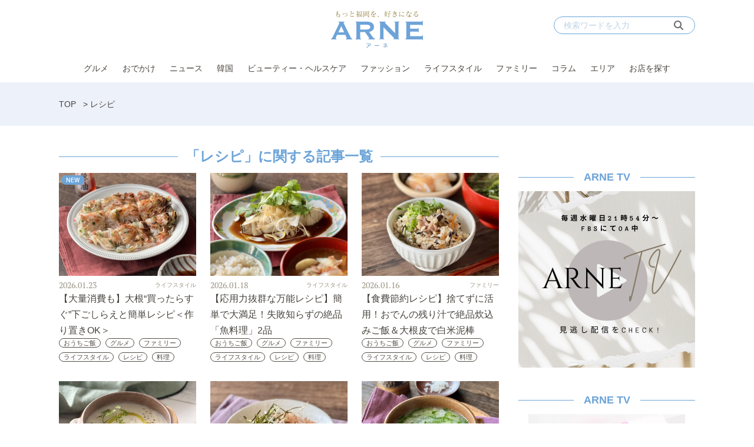

--- FILE ---
content_type: text/html; charset=UTF-8
request_url: https://arne.media/tag/%E3%83%AC%E3%82%B7%E3%83%94/?p999999=kijishita
body_size: 20979
content:
<!DOCTYPE html>
<html lang="ja">
<head><link rel="alternate" hreflang="en" href="https://arne.media/en/tag/%E3%83%AC%E3%82%B7%E3%83%94/?p999999=kijishita"><link rel="alternate" hreflang="ko" href="https://arne.media/ko/tag/%E3%83%AC%E3%82%B7%E3%83%94/?p999999=kijishita"><script src="https://j.wovn.io/1" data-wovnio="key=LEKISd&amp;backend=true&amp;currentLang=ja&amp;defaultLang=ja&amp;urlPattern=path&amp;langCodeAliases=[]&amp;debugMode=false&amp;langParamName=wovn" data-wovnio-info="version=WOVN.wp_1.12.2&amp;supportedLangs=[en,ko]&amp;timeout=1"  async></script>
<meta charset="UTF-8">
<meta name="viewport" content="width=device-width">
<link rel="alternate" type="application/rss+xml" title="ARNE" href="https://arne.media/feed/" />
<meta name='robots' content='index, follow, max-image-preview:large, max-snippet:-1, max-video-preview:-1' />
	<style>img:is([sizes="auto" i], [sizes^="auto," i]) { contain-intrinsic-size: 3000px 1500px }</style>
	
	<!-- This site is optimized with the Yoast SEO plugin v25.1 - https://yoast.com/wordpress/plugins/seo/ -->
	<title>レシピまとめ【野菜料理・お肉料理・副菜など簡単料理がたくさん】</title>
	<meta name="description" content="有名レストランの料理人が「TOYO’Sキッチン」で教えてくれたおいしい簡単レシピをはじめ、火や包丁を使わずに作れるものも！テレビで紹介されたものや、アンバサダー考案のものを紹介中。ジャンルは和食、洋食、韓国料理、中華、スイーツなどさまざま。また、子どもも食べられる野菜料理やお肉料理、おかずなどの作り方も紹介。" />
	<link rel="canonical" href="https://arne.media/tag/レシピ/" />
	<link rel="next" href="https://arne.media/tag/%e3%83%ac%e3%82%b7%e3%83%94/page/2/" />
	<meta property="og:locale" content="ja_JP" />
	<meta property="og:type" content="article" />
	<meta property="og:title" content="レシピまとめ【野菜料理・お肉料理・副菜など簡単料理がたくさん】" />
	<meta property="og:description" content="有名レストランの料理人が「TOYO’Sキッチン」で教えてくれたおいしい簡単レシピをはじめ、火や包丁を使わずに作れるものも！テレビで紹介されたものや、アンバサダー考案のものを紹介中。ジャンルは和食、洋食、韓国料理、中華、スイーツなどさまざま。また、子どもも食べられる野菜料理やお肉料理、おかずなどの作り方も紹介。" />
	<meta property="og:url" content="https://arne.media/tag/レシピ/" />
	<meta property="og:site_name" content="ARNE" />
	<meta property="og:image" content="https://arne.media/uploads/2019/12/arne-facebook.png" />
	<meta property="og:image:width" content="1200" />
	<meta property="og:image:height" content="630" />
	<meta property="og:image:type" content="image/png" />
	<meta name="twitter:card" content="summary_large_image" />
	<script type="application/ld+json" class="yoast-schema-graph">{"@context":"https://schema.org","@graph":[{"@type":"CollectionPage","@id":"https://arne.media/tag/%e3%83%ac%e3%82%b7%e3%83%94/","url":"https://arne.media/tag/%e3%83%ac%e3%82%b7%e3%83%94/","name":"レシピまとめ【野菜料理・お肉料理・副菜など簡単料理がたくさん】","isPartOf":{"@id":"https://arne.media/#website"},"primaryImageOfPage":{"@id":"https://arne.media/tag/%e3%83%ac%e3%82%b7%e3%83%94/#primaryimage"},"image":{"@id":"https://arne.media/tag/%e3%83%ac%e3%82%b7%e3%83%94/#primaryimage"},"thumbnailUrl":"https://arne.media/uploads/2026/01/IMG_0960-scaled-e1768883096280.jpg","description":"有名レストランの料理人が「TOYO’Sキッチン」で教えてくれたおいしい簡単レシピをはじめ、火や包丁を使わずに作れるものも！テレビで紹介されたものや、アンバサダー考案のものを紹介中。ジャンルは和食、洋食、韓国料理、中華、スイーツなどさまざま。また、子どもも食べられる野菜料理やお肉料理、おかずなどの作り方も紹介。","breadcrumb":{"@id":"https://arne.media/tag/%e3%83%ac%e3%82%b7%e3%83%94/#breadcrumb"},"inLanguage":"ja"},{"@type":"ImageObject","inLanguage":"ja","@id":"https://arne.media/tag/%e3%83%ac%e3%82%b7%e3%83%94/#primaryimage","url":"https://arne.media/uploads/2026/01/IMG_0960-scaled-e1768883096280.jpg","contentUrl":"https://arne.media/uploads/2026/01/IMG_0960-scaled-e1768883096280.jpg","width":800,"height":600,"caption":"画像：中願寺あゆみ"},{"@type":"BreadcrumbList","@id":"https://arne.media/tag/%e3%83%ac%e3%82%b7%e3%83%94/#breadcrumb","itemListElement":[{"@type":"ListItem","position":1,"name":"TOP","item":"https://arne.media/"},{"@type":"ListItem","position":2,"name":"レシピ"}]},{"@type":"WebSite","@id":"https://arne.media/#website","url":"https://arne.media/","name":"ARNE","description":"もっと福岡を、好きになる","potentialAction":[{"@type":"SearchAction","target":{"@type":"EntryPoint","urlTemplate":"https://arne.media/?s={search_term_string}"},"query-input":{"@type":"PropertyValueSpecification","valueRequired":true,"valueName":"search_term_string"}}],"inLanguage":"ja"}]}</script>
	<!-- / Yoast SEO plugin. -->


<link rel='dns-prefetch' href='//fonts.googleapis.com' />
<link rel='dns-prefetch' href='//use.typekit.net' />
<link rel='dns-prefetch' href='//cdnjs.cloudflare.com' />
<link rel='dns-prefetch' href='//arne.media' />
<link rel="alternate" type="application/rss+xml" title="ARNE &raquo; レシピ タグのフィード" href="https://arne.media/tag/%e3%83%ac%e3%82%b7%e3%83%94/feed/" />
<script type="text/javascript">
/* <![CDATA[ */
window._wpemojiSettings = {"baseUrl":"https:\/\/s.w.org\/images\/core\/emoji\/15.1.0\/72x72\/","ext":".png","svgUrl":"https:\/\/s.w.org\/images\/core\/emoji\/15.1.0\/svg\/","svgExt":".svg","source":{"concatemoji":"https:\/\/arne.media\/wp-includes\/js\/wp-emoji-release.min.js?ver=6.8.1"}};
/*! This file is auto-generated */
!function(i,n){var o,s,e;function c(e){try{var t={supportTests:e,timestamp:(new Date).valueOf()};sessionStorage.setItem(o,JSON.stringify(t))}catch(e){}}function p(e,t,n){e.clearRect(0,0,e.canvas.width,e.canvas.height),e.fillText(t,0,0);var t=new Uint32Array(e.getImageData(0,0,e.canvas.width,e.canvas.height).data),r=(e.clearRect(0,0,e.canvas.width,e.canvas.height),e.fillText(n,0,0),new Uint32Array(e.getImageData(0,0,e.canvas.width,e.canvas.height).data));return t.every(function(e,t){return e===r[t]})}function u(e,t,n){switch(t){case"flag":return n(e,"\ud83c\udff3\ufe0f\u200d\u26a7\ufe0f","\ud83c\udff3\ufe0f\u200b\u26a7\ufe0f")?!1:!n(e,"\ud83c\uddfa\ud83c\uddf3","\ud83c\uddfa\u200b\ud83c\uddf3")&&!n(e,"\ud83c\udff4\udb40\udc67\udb40\udc62\udb40\udc65\udb40\udc6e\udb40\udc67\udb40\udc7f","\ud83c\udff4\u200b\udb40\udc67\u200b\udb40\udc62\u200b\udb40\udc65\u200b\udb40\udc6e\u200b\udb40\udc67\u200b\udb40\udc7f");case"emoji":return!n(e,"\ud83d\udc26\u200d\ud83d\udd25","\ud83d\udc26\u200b\ud83d\udd25")}return!1}function f(e,t,n){var r="undefined"!=typeof WorkerGlobalScope&&self instanceof WorkerGlobalScope?new OffscreenCanvas(300,150):i.createElement("canvas"),a=r.getContext("2d",{willReadFrequently:!0}),o=(a.textBaseline="top",a.font="600 32px Arial",{});return e.forEach(function(e){o[e]=t(a,e,n)}),o}function t(e){var t=i.createElement("script");t.src=e,t.defer=!0,i.head.appendChild(t)}"undefined"!=typeof Promise&&(o="wpEmojiSettingsSupports",s=["flag","emoji"],n.supports={everything:!0,everythingExceptFlag:!0},e=new Promise(function(e){i.addEventListener("DOMContentLoaded",e,{once:!0})}),new Promise(function(t){var n=function(){try{var e=JSON.parse(sessionStorage.getItem(o));if("object"==typeof e&&"number"==typeof e.timestamp&&(new Date).valueOf()<e.timestamp+604800&&"object"==typeof e.supportTests)return e.supportTests}catch(e){}return null}();if(!n){if("undefined"!=typeof Worker&&"undefined"!=typeof OffscreenCanvas&&"undefined"!=typeof URL&&URL.createObjectURL&&"undefined"!=typeof Blob)try{var e="postMessage("+f.toString()+"("+[JSON.stringify(s),u.toString(),p.toString()].join(",")+"));",r=new Blob([e],{type:"text/javascript"}),a=new Worker(URL.createObjectURL(r),{name:"wpTestEmojiSupports"});return void(a.onmessage=function(e){c(n=e.data),a.terminate(),t(n)})}catch(e){}c(n=f(s,u,p))}t(n)}).then(function(e){for(var t in e)n.supports[t]=e[t],n.supports.everything=n.supports.everything&&n.supports[t],"flag"!==t&&(n.supports.everythingExceptFlag=n.supports.everythingExceptFlag&&n.supports[t]);n.supports.everythingExceptFlag=n.supports.everythingExceptFlag&&!n.supports.flag,n.DOMReady=!1,n.readyCallback=function(){n.DOMReady=!0}}).then(function(){return e}).then(function(){var e;n.supports.everything||(n.readyCallback(),(e=n.source||{}).concatemoji?t(e.concatemoji):e.wpemoji&&e.twemoji&&(t(e.twemoji),t(e.wpemoji)))}))}((window,document),window._wpemojiSettings);
/* ]]> */
</script>
<link rel='stylesheet' id='arne-set-mplus-fonts-css' href='https://fonts.googleapis.com/css?family=M+PLUS+Rounded+1c:300,400,500,700&#038;display=swap&#038;text=abcdefghijklmnopqrstuvwxyzABCDEFGHIJKLMNOPQRSTUVWXYZ012345678910' type='text/css' media='all' />
<link rel='stylesheet' id='arne-set-pt-fonts-css' href='https://use.typekit.net/lob4erj.css' type='text/css' media='all' />
<link rel='stylesheet' id='arne-set-fontawesome-fonts-css' href='https://cdnjs.cloudflare.com/ajax/libs/font-awesome/6.7.2/css/all.min.css' type='text/css' media='all' />
<style id='wp-emoji-styles-inline-css' type='text/css'>

	img.wp-smiley, img.emoji {
		display: inline !important;
		border: none !important;
		box-shadow: none !important;
		height: 1em !important;
		width: 1em !important;
		margin: 0 0.07em !important;
		vertical-align: -0.1em !important;
		background: none !important;
		padding: 0 !important;
	}
</style>
<link rel='stylesheet' id='wp-block-library-css' href='https://arne.media/wp-includes/css/dist/block-library/style.min.css?ver=6.8.1' type='text/css' media='all' />
<style id='classic-theme-styles-inline-css' type='text/css'>
/*! This file is auto-generated */
.wp-block-button__link{color:#fff;background-color:#32373c;border-radius:9999px;box-shadow:none;text-decoration:none;padding:calc(.667em + 2px) calc(1.333em + 2px);font-size:1.125em}.wp-block-file__button{background:#32373c;color:#fff;text-decoration:none}
</style>
<link rel='stylesheet' id='create-block-custom-next-page-block-css' href='https://arne.media/wp-content/plugins/beard-bear-custom-nextpage/build/index.css?ver=1756189826' type='text/css' media='all' />
<style id='global-styles-inline-css' type='text/css'>
:root{--wp--preset--aspect-ratio--square: 1;--wp--preset--aspect-ratio--4-3: 4/3;--wp--preset--aspect-ratio--3-4: 3/4;--wp--preset--aspect-ratio--3-2: 3/2;--wp--preset--aspect-ratio--2-3: 2/3;--wp--preset--aspect-ratio--16-9: 16/9;--wp--preset--aspect-ratio--9-16: 9/16;--wp--preset--color--black: #000000;--wp--preset--color--cyan-bluish-gray: #abb8c3;--wp--preset--color--white: #ffffff;--wp--preset--color--pale-pink: #f78da7;--wp--preset--color--vivid-red: #cf2e2e;--wp--preset--color--luminous-vivid-orange: #ff6900;--wp--preset--color--luminous-vivid-amber: #fcb900;--wp--preset--color--light-green-cyan: #7bdcb5;--wp--preset--color--vivid-green-cyan: #00d084;--wp--preset--color--pale-cyan-blue: #8ed1fc;--wp--preset--color--vivid-cyan-blue: #0693e3;--wp--preset--color--vivid-purple: #9b51e0;--wp--preset--gradient--vivid-cyan-blue-to-vivid-purple: linear-gradient(135deg,rgba(6,147,227,1) 0%,rgb(155,81,224) 100%);--wp--preset--gradient--light-green-cyan-to-vivid-green-cyan: linear-gradient(135deg,rgb(122,220,180) 0%,rgb(0,208,130) 100%);--wp--preset--gradient--luminous-vivid-amber-to-luminous-vivid-orange: linear-gradient(135deg,rgba(252,185,0,1) 0%,rgba(255,105,0,1) 100%);--wp--preset--gradient--luminous-vivid-orange-to-vivid-red: linear-gradient(135deg,rgba(255,105,0,1) 0%,rgb(207,46,46) 100%);--wp--preset--gradient--very-light-gray-to-cyan-bluish-gray: linear-gradient(135deg,rgb(238,238,238) 0%,rgb(169,184,195) 100%);--wp--preset--gradient--cool-to-warm-spectrum: linear-gradient(135deg,rgb(74,234,220) 0%,rgb(151,120,209) 20%,rgb(207,42,186) 40%,rgb(238,44,130) 60%,rgb(251,105,98) 80%,rgb(254,248,76) 100%);--wp--preset--gradient--blush-light-purple: linear-gradient(135deg,rgb(255,206,236) 0%,rgb(152,150,240) 100%);--wp--preset--gradient--blush-bordeaux: linear-gradient(135deg,rgb(254,205,165) 0%,rgb(254,45,45) 50%,rgb(107,0,62) 100%);--wp--preset--gradient--luminous-dusk: linear-gradient(135deg,rgb(255,203,112) 0%,rgb(199,81,192) 50%,rgb(65,88,208) 100%);--wp--preset--gradient--pale-ocean: linear-gradient(135deg,rgb(255,245,203) 0%,rgb(182,227,212) 50%,rgb(51,167,181) 100%);--wp--preset--gradient--electric-grass: linear-gradient(135deg,rgb(202,248,128) 0%,rgb(113,206,126) 100%);--wp--preset--gradient--midnight: linear-gradient(135deg,rgb(2,3,129) 0%,rgb(40,116,252) 100%);--wp--preset--font-size--small: 13px;--wp--preset--font-size--medium: 20px;--wp--preset--font-size--large: 36px;--wp--preset--font-size--x-large: 42px;--wp--preset--spacing--20: 0.44rem;--wp--preset--spacing--30: 0.67rem;--wp--preset--spacing--40: 1rem;--wp--preset--spacing--50: 1.5rem;--wp--preset--spacing--60: 2.25rem;--wp--preset--spacing--70: 3.38rem;--wp--preset--spacing--80: 5.06rem;--wp--preset--shadow--natural: 6px 6px 9px rgba(0, 0, 0, 0.2);--wp--preset--shadow--deep: 12px 12px 50px rgba(0, 0, 0, 0.4);--wp--preset--shadow--sharp: 6px 6px 0px rgba(0, 0, 0, 0.2);--wp--preset--shadow--outlined: 6px 6px 0px -3px rgba(255, 255, 255, 1), 6px 6px rgba(0, 0, 0, 1);--wp--preset--shadow--crisp: 6px 6px 0px rgba(0, 0, 0, 1);}:where(.is-layout-flex){gap: 0.5em;}:where(.is-layout-grid){gap: 0.5em;}body .is-layout-flex{display: flex;}.is-layout-flex{flex-wrap: wrap;align-items: center;}.is-layout-flex > :is(*, div){margin: 0;}body .is-layout-grid{display: grid;}.is-layout-grid > :is(*, div){margin: 0;}:where(.wp-block-columns.is-layout-flex){gap: 2em;}:where(.wp-block-columns.is-layout-grid){gap: 2em;}:where(.wp-block-post-template.is-layout-flex){gap: 1.25em;}:where(.wp-block-post-template.is-layout-grid){gap: 1.25em;}.has-black-color{color: var(--wp--preset--color--black) !important;}.has-cyan-bluish-gray-color{color: var(--wp--preset--color--cyan-bluish-gray) !important;}.has-white-color{color: var(--wp--preset--color--white) !important;}.has-pale-pink-color{color: var(--wp--preset--color--pale-pink) !important;}.has-vivid-red-color{color: var(--wp--preset--color--vivid-red) !important;}.has-luminous-vivid-orange-color{color: var(--wp--preset--color--luminous-vivid-orange) !important;}.has-luminous-vivid-amber-color{color: var(--wp--preset--color--luminous-vivid-amber) !important;}.has-light-green-cyan-color{color: var(--wp--preset--color--light-green-cyan) !important;}.has-vivid-green-cyan-color{color: var(--wp--preset--color--vivid-green-cyan) !important;}.has-pale-cyan-blue-color{color: var(--wp--preset--color--pale-cyan-blue) !important;}.has-vivid-cyan-blue-color{color: var(--wp--preset--color--vivid-cyan-blue) !important;}.has-vivid-purple-color{color: var(--wp--preset--color--vivid-purple) !important;}.has-black-background-color{background-color: var(--wp--preset--color--black) !important;}.has-cyan-bluish-gray-background-color{background-color: var(--wp--preset--color--cyan-bluish-gray) !important;}.has-white-background-color{background-color: var(--wp--preset--color--white) !important;}.has-pale-pink-background-color{background-color: var(--wp--preset--color--pale-pink) !important;}.has-vivid-red-background-color{background-color: var(--wp--preset--color--vivid-red) !important;}.has-luminous-vivid-orange-background-color{background-color: var(--wp--preset--color--luminous-vivid-orange) !important;}.has-luminous-vivid-amber-background-color{background-color: var(--wp--preset--color--luminous-vivid-amber) !important;}.has-light-green-cyan-background-color{background-color: var(--wp--preset--color--light-green-cyan) !important;}.has-vivid-green-cyan-background-color{background-color: var(--wp--preset--color--vivid-green-cyan) !important;}.has-pale-cyan-blue-background-color{background-color: var(--wp--preset--color--pale-cyan-blue) !important;}.has-vivid-cyan-blue-background-color{background-color: var(--wp--preset--color--vivid-cyan-blue) !important;}.has-vivid-purple-background-color{background-color: var(--wp--preset--color--vivid-purple) !important;}.has-black-border-color{border-color: var(--wp--preset--color--black) !important;}.has-cyan-bluish-gray-border-color{border-color: var(--wp--preset--color--cyan-bluish-gray) !important;}.has-white-border-color{border-color: var(--wp--preset--color--white) !important;}.has-pale-pink-border-color{border-color: var(--wp--preset--color--pale-pink) !important;}.has-vivid-red-border-color{border-color: var(--wp--preset--color--vivid-red) !important;}.has-luminous-vivid-orange-border-color{border-color: var(--wp--preset--color--luminous-vivid-orange) !important;}.has-luminous-vivid-amber-border-color{border-color: var(--wp--preset--color--luminous-vivid-amber) !important;}.has-light-green-cyan-border-color{border-color: var(--wp--preset--color--light-green-cyan) !important;}.has-vivid-green-cyan-border-color{border-color: var(--wp--preset--color--vivid-green-cyan) !important;}.has-pale-cyan-blue-border-color{border-color: var(--wp--preset--color--pale-cyan-blue) !important;}.has-vivid-cyan-blue-border-color{border-color: var(--wp--preset--color--vivid-cyan-blue) !important;}.has-vivid-purple-border-color{border-color: var(--wp--preset--color--vivid-purple) !important;}.has-vivid-cyan-blue-to-vivid-purple-gradient-background{background: var(--wp--preset--gradient--vivid-cyan-blue-to-vivid-purple) !important;}.has-light-green-cyan-to-vivid-green-cyan-gradient-background{background: var(--wp--preset--gradient--light-green-cyan-to-vivid-green-cyan) !important;}.has-luminous-vivid-amber-to-luminous-vivid-orange-gradient-background{background: var(--wp--preset--gradient--luminous-vivid-amber-to-luminous-vivid-orange) !important;}.has-luminous-vivid-orange-to-vivid-red-gradient-background{background: var(--wp--preset--gradient--luminous-vivid-orange-to-vivid-red) !important;}.has-very-light-gray-to-cyan-bluish-gray-gradient-background{background: var(--wp--preset--gradient--very-light-gray-to-cyan-bluish-gray) !important;}.has-cool-to-warm-spectrum-gradient-background{background: var(--wp--preset--gradient--cool-to-warm-spectrum) !important;}.has-blush-light-purple-gradient-background{background: var(--wp--preset--gradient--blush-light-purple) !important;}.has-blush-bordeaux-gradient-background{background: var(--wp--preset--gradient--blush-bordeaux) !important;}.has-luminous-dusk-gradient-background{background: var(--wp--preset--gradient--luminous-dusk) !important;}.has-pale-ocean-gradient-background{background: var(--wp--preset--gradient--pale-ocean) !important;}.has-electric-grass-gradient-background{background: var(--wp--preset--gradient--electric-grass) !important;}.has-midnight-gradient-background{background: var(--wp--preset--gradient--midnight) !important;}.has-small-font-size{font-size: var(--wp--preset--font-size--small) !important;}.has-medium-font-size{font-size: var(--wp--preset--font-size--medium) !important;}.has-large-font-size{font-size: var(--wp--preset--font-size--large) !important;}.has-x-large-font-size{font-size: var(--wp--preset--font-size--x-large) !important;}
:where(.wp-block-post-template.is-layout-flex){gap: 1.25em;}:where(.wp-block-post-template.is-layout-grid){gap: 1.25em;}
:where(.wp-block-columns.is-layout-flex){gap: 2em;}:where(.wp-block-columns.is-layout-grid){gap: 2em;}
:root :where(.wp-block-pullquote){font-size: 1.5em;line-height: 1.6;}
</style>
<link rel='stylesheet' id='contact-form-7-css' href='https://arne.media/wp-content/plugins/contact-form-7/includes/css/styles.css?ver=6.0.6' type='text/css' media='all' />
<link rel='stylesheet' id='toc-screen-css' href='https://arne.media/wp-content/plugins/table-of-contents-plus/screen.min.css?ver=2411.1' type='text/css' media='all' />
<link rel='stylesheet' id='arne-settings-style-css' href='https://arne.media/wp-content/plugins/arne-settings/css/style.css?ver=1756189826' type='text/css' media='all' />
<link rel='stylesheet' id='colorbox-css' href='https://arne.media/wp-content/plugins/tg-gallery-sns/css/colorbox.css?ver=0.1.2' type='text/css' media='all' />
<link rel='stylesheet' id='tg-gallery-with-sns-button-style-css' href='https://arne.media/wp-content/plugins/tg-gallery-sns/css/tg-gallery-with-sns-button.min.css?ver=0.1.2' type='text/css' media='all' />
<link rel='stylesheet' id='arne-css' href='https://arne.media/wp-content/themes/arne/style.css?ver=1756189826' type='text/css' media='all' />
<script type="text/javascript" src="https://arne.media/wp-includes/js/jquery/jquery.min.js?ver=3.7.1" id="jquery-core-js"></script>
<script type="text/javascript" src="https://arne.media/wp-includes/js/jquery/jquery-migrate.min.js?ver=3.4.1" id="jquery-migrate-js"></script>
<link rel="https://api.w.org/" href="https://arne.media/wp-json/" /><link rel="alternate" title="JSON" type="application/json" href="https://arne.media/wp-json/wp/v2/tags/151" /><link rel="EditURI" type="application/rsd+xml" title="RSD" href="https://arne.media/xmlrpc.php?rsd" />
<meta name="generator" content="WordPress 6.8.1" />
<!-- AD PC head内 -->
<!-- Google Tag Manager -->
<script>(function(w,d,s,l,i){w[l]=w[l]||[];w[l].push({'gtm.start':
    new Date().getTime(),event:'gtm.js'});var f=d.getElementsByTagName(s)[0],
    j=d.createElement(s),dl=l!='dataLayer'?'&l='+l:'';j.async=true;j.src=
    'https://www.googletagmanager.com/gtm.js?id='+i+dl;f.parentNode.insertBefore(j,f);
    })(window,document,'script','dataLayer','GTM-PVFPBZ7');</script>
<!-- End Google Tag Manager -->

<!-- FLUX head -->
<script async='async' src="https://flux-cdn.com/client/datatailor/flux_arne_AS_TM.min.js" type="text/javascript">
</script>
<script type="text/javascript">
    var pbjs = pbjs || {};
    pbjs.que = pbjs.que || [];
</script>
<!-- /FLUX head -->

<!-- DFP head -->
<script async='async' src='https://www.googletagservices.com/tag/js/gpt.js'></script>
<script>
  window.googletag = window.googletag || {cmd: []};
</script>
<!-- /DFP head -->

<!-- Define callback function -->
<script type="text/javascript">
    var readyBids = {
        prebid: false,
        amazon: false,
        google: false
    };
    var failSafeTimeout = 1500;
    var launchAdServer = function () {
        if (!readyBids.amazon || !readyBids.prebid) {
            return;
        }
        requestAdServer();
    };
    var requestAdServer = function () {
        if (!readyBids.google) {
          readyBids.google = true;
          googletag.cmd.push(function () {
              pbjs.que.push(function () {
                  pbjs.setTargetingForGPTAsync();
              });
                  apstag.setDisplayBids();
                        googletag.pubads().refresh();
                    });
                }
            };
</script>
<!-- /Define callback function -->

<!-- Define Slot -->
<script type="text/javascript">
    var isPrPage = location.pathname.match(/^\/pr\/\d+/) ? true: false;
    var isTagPage = location.pathname.indexOf('tag') !== -1;
    googletag.cmd.push(function () {
        if (isPrPage || isTagPage) return;
        googletag.defineSlot('/21890181138/arne_pc_column_1strec_all_101011', [[300, 250], [300, 600]], 'div-gpt-ad-pc_column_1strec').addService(googletag.pubads());
        googletag.defineSlot('/21890181138/arne_pc_column_2ndrec_all_101012', [300, 250], 'div-gpt-ad-pc_column_2ndrec').addService(googletag.pubads());
        googletag.defineSlot('/21890181138/arne_pc_column_3rdrec_all_101013', [[300, 600], [300, 250]], 'div-gpt-ad-pc_column_3rdrec').addService(googletag.pubads());
        googletag.defineSlot('/21890181138/arne_pc_inread_1strec_all_101002', [[300, 250], [640, 280]], 'div-gpt-ad-pc_inread_1strec').setTargeting("path", location.pathname).addService(googletag.pubads());
        googletag.defineSlot('/21890181138/arne_pc_middleleft_1strec_all_101021', [300, 250], 'div-gpt-ad-pc_middleleft_1strec').addService(googletag.pubads());
        googletag.defineSlot('/21890181138/arne_pc_middleright_1strec_all_101022', [300, 250], 'div-gpt-ad-pc_middleright_1strec').addService(googletag.pubads());
        googletag.defineSlot('/21890181138/arne_pc_middle_4threc_all_101006', [740, 166], 'div-gpt-ad-pc_middle_4threc').addService(googletag.pubads());
        
        googletag.pubads().enableSingleRequest();
        googletag.pubads().collapseEmptyDivs();
        googletag.pubads().disableInitialLoad();
        googletag.pubads().setTargeting("env","live");
        googletag.enableServices();
          pbjs.que.push(function () {
              pbFlux.prebidBidder();
        });
    });
</script>
<!-- /Define Slot -->

<!-- APS head -->
<script>
    //load the apstag.js library
    !function(a9,a,p,s,t,A,g){if(a[a9])return;function q(c,r){a[a9]._Q.push([c,r])}a[a9]={init:function(){q("i",arguments)},fetchBids:function(){q("f",arguments)},setDisplayBids:function(){},targetingKeys:function(){return[]},_Q:[]};A=p.createElement(s);A.async=!0;A.src=t;g=p.getElementsByTagName(s)[0];g.parentNode.insertBefore(A,g)}("apstag",window,document,"script","//c.amazon-adsystem.com/aax2/apstag.js");
    
    //initialize the apstag.js library on the page to allow bidding
    apstag.init({
         pubID:  '6beb484a-4d36-4d32-a872-ddec14e5f2f0', //enter your pub ID here as shown above, it must within quotes
         adServer: 'googletag'
    });
    apstag.fetchBids({
         slots: [{
             slotID: 'div-gpt-ad-pc_column_1strec',
             slotName: '/21890181138/arne_pc_column_1strec_all_101011',
             sizes: [[300, 250], [300, 600]]
         },
         {
             slotID: 'div-gpt-ad-pc_column_2ndrec',
             slotName: '/21890181138/arne_pc_column_2ndrec_all_101012',
             sizes: [[300, 250]]
         },
         {
             slotID: 'div-gpt-ad-pc_column_3rdrec',
             slotName: '/21890181138/arne_pc_column_3rdrec_all_101013',
             sizes: [[300, 600], [300, 250]]
         },
         {
             slotID: 'div-gpt-ad-pc_middleleft_1strec',
             slotName: '/21890181138/arne_pc_middleleft_1strec_all_101021',
             sizes: [[300, 250]]
         },
         {
             slotID: 'div-gpt-ad-pc_middleright_1strec',
             slotName: '/21890181138/arne_pc_middleright_1strec_all_101022',
             sizes: [[300, 250]]
         },
         {
             slotID: 'div-gpt-ad-pc_inread_1strec',
             slotName: '/21890181138/arne_pc_inread_1strec_all_101002',
             sizes: [[300, 250], [640, 280]]
         }],
         timeout: 1500
    }, function(bids) {
         // set apstag targeting on googletag, then trigger the first DFP request in googletag's disableInitialLoad integration
         googletag.cmd.push(function(){
            readyBids.amazon = true;
            launchAdServer()
         });
    }); 
</script>
<!-- /APS head -->

<script>
    // set failsafe timeout
    setTimeout(function () {
        requestAdServer();
    }, failSafeTimeout);
</script>

<!-- popin head -->
<script type="text/javascript">
    (function() {
        var pa = document.createElement('script'); pa.type = 'text/javascript'; pa.charset = "utf-8"; pa.async = true;
        pa.src = window.location.protocol + "//api.popin.cc/searchbox/arne.js";
        var s = document.getElementsByTagName('script')[0]; s.parentNode.insertBefore(pa, s);
    })(); 
</script>
<!-- /popin head -->

<!-- outbrain head -->
<script type="text/javascript" async="async" src="//widgets.outbrain.com/outbrain.js"></script>
<!-- /outbrain head -->

<!-- Adsense head -->
<script async src="https://pagead2.googlesyndication.com/pagead/js/adsbygoogle.js?client=ca-pub-3897966370586081"
     crossorigin="anonymous"></script>
<!-- /Adsense head -->

<!-- Facebook Pixel Code -->
<script>
!function(f,b,e,v,n,t,s)
{if(f.fbq)return;n=f.fbq=function(){n.callMethod?
n.callMethod.apply(n,arguments):n.queue.push(arguments)};
if(!f._fbq)f._fbq=n;n.push=n;n.loaded=!0;n.version='2.0';
n.queue=[];t=b.createElement(e);t.async=!0;
t.src=v;s=b.getElementsByTagName(e)[0];
s.parentNode.insertBefore(t,s)}(window,document,'script',
'https://connect.facebook.net/en_US/fbevents.js');
 fbq('init', '593798802839235'); 
fbq('track', 'PageView');
</script>
<noscript>
 <img height="1" width="1" 
src="https://www.facebook.com/tr?id=593798802839235&ev=PageView
&noscript=1"/>
</noscript>
<!-- End Facebook Pixel Code -->
<style id="style-background-color">
	body {
		background: #ffffff;
	}
</style><link rel="icon" href="https://arne.media/uploads/2019/12/favicon2.png" sizes="32x32" />
<link rel="icon" href="https://arne.media/uploads/2019/12/favicon2.png" sizes="192x192" />
<link rel="apple-touch-icon" href="https://arne.media/uploads/2019/12/favicon2.png" />
<meta name="msapplication-TileImage" content="https://arne.media/uploads/2019/12/favicon2.png" />
<meta name="thumbnail" content="https://arne.media/uploads/2019/12/arne-facebook.png"/>
		<style type="text/css" id="wp-custom-css">
			/*表の左右スクロールここから*/
table{
width:100%;
}
.scroll{
overflow: auto;
white-space:nowrap;
}
.scroll::-webkit-scrollbar{
height: 15px;
}
.scroll::-webkit-scrollbar-track{
background: #f1f1f1;
}
.scroll::-webkit-scrollbar-thumb{
background: #bbb;
}
/*表の左右スクロールここまで*/

.global-nav {
z-index: 199998;
}

/* ===============================
   Outbrain「あわせて読みたい」
   中央寄せ＋左右ライン（最終版）
   ※「あなたにおすすめ」と同色
================================ */

/* 見出し全体 */
.ob-widget-header {
  display: block;
  margin: 32px 0 24px;
}

/* 見出しテキスト */
.ob-widget-text {
  display: flex;
  align-items: center;
  justify-content: center;
  gap: 24px;

  width: 100%;
  text-align: center;
  font-weight: bold;
}

/* 左右のライン（色を完全に揃える） */
.ob-widget-text::before,
.ob-widget-text::after {
  content: "";
  flex: 1;
  height: 1px;
  background: #86B7F2; /* ←「あなたにおすすめ」と同色 */
}

/* What is Outbrain を非表示 */
.ob_what,
.ob_what_resp {
  display: none;
}
		</style>
		</head>
<body id="body" class="">
<!-- AD PC bodyタグ直後 -->
<!-- Google Tag Manager (noscript) -->
<noscript><iframe src="https://www.googletagmanager.com/ns.html?id=GTM-PVFPBZ7"
height="0" width="0" style="display:none;visibility:hidden"></iframe></noscript>
<!-- End Google Tag Manager (noscript) --><div id="fb-root"></div>
<script>(function(d, s, id) {
  var js, fjs = d.getElementsByTagName(s)[0];
  if (d.getElementById(id)) return;
  js = d.createElement(s); js.id = id;
  js.src = "//connect.facebook.net/ja_JP/sdk.js#xfbml=1&version=v2.8&appId=456978011175672";
  fjs.parentNode.insertBefore(js, fjs);
}(document, 'script', 'facebook-jssdk'));</script>

<header class="header">
	<div class="fixed-header">
		<div class="inner">
			<div class="header-logo">
				<a href="https://arne.media/">
					<img src="https://arne.media/wp-content/themes/arne/images/logo.svg"  class="logo" alt="ARNE">
				</a>
			</div>

			<div class="header-search">
				<form method="get" action="https://arne.media/">
					<input type="text" placeholder="検索ワードを入力" name="s" id="s">
					<button type="submit"><i class="fas fa-search"></i></button>
				</form>
			</div>

			<div class="header-nav">
				<ul id="menu-pc-%e3%83%98%e3%83%83%e3%83%80%e3%83%bc%e3%83%a1%e3%83%8b%e3%83%a5%e3%83%bc" class="menu"><li id="menu-item-67" class="menu-item menu-item-type-taxonomy menu-item-object-category menu-item-67"><a href="https://arne.media/category/gourmet/">グルメ</a></li>
<li id="menu-item-66" class="menu-item menu-item-type-taxonomy menu-item-object-category menu-item-66"><a href="https://arne.media/category/go-out/">おでかけ</a></li>
<li id="menu-item-74" class="menu-item menu-item-type-taxonomy menu-item-object-category menu-item-74"><a href="https://arne.media/category/news/">ニュース</a></li>
<li id="menu-item-388035" class="menu-item menu-item-type-taxonomy menu-item-object-category menu-item-388035"><a href="https://arne.media/category/area_/korea/">韓国</a></li>
<li id="menu-item-75" class="menu-item menu-item-type-taxonomy menu-item-object-category menu-item-75"><a href="https://arne.media/category/beauty-healthcare/">ビューティー・ヘルスケア</a></li>
<li id="menu-item-76" class="menu-item menu-item-type-taxonomy menu-item-object-category menu-item-76"><a href="https://arne.media/category/fashion/">ファッション</a></li>
<li id="menu-item-78" class="menu-item menu-item-type-taxonomy menu-item-object-category menu-item-78"><a href="https://arne.media/category/life-style/">ライフスタイル</a></li>
<li id="menu-item-77" class="menu-item menu-item-type-taxonomy menu-item-object-category menu-item-77"><a href="https://arne.media/category/family/">ファミリー</a></li>
<li id="menu-item-73" class="menu-item menu-item-type-taxonomy menu-item-object-category menu-item-73"><a href="https://arne.media/category/column/">コラム</a></li>
<li id="menu-item-62" class="menu-item menu-item-type-taxonomy menu-item-object-category menu-item-has-children menu-item-62"><a href="https://arne.media/category/area_/">エリア</a>
<ul class="sub-menu">
	<li id="menu-item-64" class="menu-item menu-item-type-taxonomy menu-item-object-category menu-item-64"><a href="https://arne.media/category/area_/kitakyushu/">北九州</a></li>
	<li id="menu-item-63" class="menu-item menu-item-type-taxonomy menu-item-object-category menu-item-63"><a href="https://arne.media/category/area_/fukuoka/">福岡</a></li>
	<li id="menu-item-65" class="menu-item menu-item-type-taxonomy menu-item-object-category menu-item-65"><a href="https://arne.media/category/area_/chikuho/">筑豊</a></li>
	<li id="menu-item-733" class="menu-item menu-item-type-taxonomy menu-item-object-category menu-item-733"><a href="https://arne.media/category/area_/chikugo/">筑後</a></li>
	<li id="menu-item-100237" class="menu-item menu-item-type-taxonomy menu-item-object-category menu-item-100237"><a href="https://arne.media/category/area_/yamaguchiken/">山口県</a></li>
</ul>
</li>
<li id="menu-item-81" class="menu-item menu-item-type-custom menu-item-object-custom menu-item-81"><a href="/shop">お店を探す</a></li>
</ul>			</div>

		</div>
	</div>
</header>
<div class="topicpath"><div class="topicpath-inner"><span><span><a href="https://arne.media/">TOP</a></span> &gt; <span class="breadcrumb_last" aria-current="page">レシピ</span></span></div></div>
<div class="content">
	<div class="content-inner">
		<div class="main">
									<h1 class="archive-heading"><span>「レシピ」に関する記事一覧</span></h1>
												<div class="column3-list">
				<ul>
										<li>
	<div class="image"><a href="https://arne.media/life-style/573724/"><img width="466" height="350" src="https://arne.media/uploads/2026/01/IMG_0960-466x350.jpg" class="attachment-trend-thumbnail size-trend-thumbnail wp-post-image" alt="大根餅" decoding="async" fetchpriority="high" srcset="https://arne.media/uploads/2026/01/IMG_0960-466x350.jpg 466w, https://arne.media/uploads/2026/01/IMG_0960-675x506.jpg 675w, https://arne.media/uploads/2026/01/IMG_0960-scaled-e1768883096280.jpg 800w, https://arne.media/uploads/2026/01/IMG_0960-500x375.jpg 500w, https://arne.media/uploads/2026/01/IMG_0960-1536x1152.jpg 1536w, https://arne.media/uploads/2026/01/IMG_0960-2048x1536.jpg 2048w, https://arne.media/uploads/2026/01/IMG_0960-1760x1320.jpg 1760w, https://arne.media/uploads/2026/01/IMG_0960-1184x888.jpg 1184w" sizes="(max-width: 466px) 100vw, 466px" /><div class="icon-new"><span>New</span></div></a></div>
	<div class="text">
		<div class="post-meta">
			<div class="date">2026.01.23</div>
			<div class="category"><a href="https://arne.media/category/life-style/">ライフスタイル</a></div>
		</div>
		<div class="title">
			<a href="https://arne.media/life-style/573724/" class="trunk8" data-line="3">【大量消費も】大根“買ったらすぐ”下ごしらえと簡単レシピ＜作り置きOK＞</a>
		</div>
						<div class="tags">
						<a href="https://arne.media/tag/%e3%81%8a%e3%81%86%e3%81%a1%e3%81%94%e9%a3%af/">おうちご飯</a>
						<a href="https://arne.media/tag/%e3%82%b0%e3%83%ab%e3%83%a1/">グルメ</a>
						<a href="https://arne.media/tag/family/">ファミリー</a>
						<a href="https://arne.media/tag/%e3%83%a9%e3%82%a4%e3%83%95%e3%82%b9%e3%82%bf%e3%82%a4%e3%83%ab/">ライフスタイル</a>
						<a href="https://arne.media/tag/%e3%83%ac%e3%82%b7%e3%83%94/">レシピ</a>
						<a href="https://arne.media/tag/%e6%96%99%e7%90%86/">料理</a>
					</div>
					</div>
</li>

																				<li>
	<div class="image"><a href="https://arne.media/life-style/570699/"><img width="466" height="350" src="https://arne.media/uploads/2026/01/IMG_0776-466x350.jpg" class="attachment-trend-thumbnail size-trend-thumbnail wp-post-image" alt="さわらのレンチン蒸し" decoding="async" srcset="https://arne.media/uploads/2026/01/IMG_0776-466x350.jpg 466w, https://arne.media/uploads/2026/01/IMG_0776-675x506.jpg 675w, https://arne.media/uploads/2026/01/IMG_0776-scaled-e1767765025133.jpg 800w, https://arne.media/uploads/2026/01/IMG_0776-500x375.jpg 500w, https://arne.media/uploads/2026/01/IMG_0776-1536x1152.jpg 1536w, https://arne.media/uploads/2026/01/IMG_0776-2048x1536.jpg 2048w, https://arne.media/uploads/2026/01/IMG_0776-1760x1320.jpg 1760w, https://arne.media/uploads/2026/01/IMG_0776-1184x888.jpg 1184w" sizes="(max-width: 466px) 100vw, 466px" /></a></div>
	<div class="text">
		<div class="post-meta">
			<div class="date">2026.01.18</div>
			<div class="category"><a href="https://arne.media/category/life-style/">ライフスタイル</a></div>
		</div>
		<div class="title">
			<a href="https://arne.media/life-style/570699/" class="trunk8" data-line="3">【応用力抜群な万能レシピ】簡単で大満足！失敗知らずの絶品「魚料理」2品</a>
		</div>
						<div class="tags">
						<a href="https://arne.media/tag/%e3%81%8a%e3%81%86%e3%81%a1%e3%81%94%e9%a3%af/">おうちご飯</a>
						<a href="https://arne.media/tag/%e3%82%b0%e3%83%ab%e3%83%a1/">グルメ</a>
						<a href="https://arne.media/tag/family/">ファミリー</a>
						<a href="https://arne.media/tag/%e3%83%a9%e3%82%a4%e3%83%95%e3%82%b9%e3%82%bf%e3%82%a4%e3%83%ab/">ライフスタイル</a>
						<a href="https://arne.media/tag/%e3%83%ac%e3%82%b7%e3%83%94/">レシピ</a>
						<a href="https://arne.media/tag/%e6%96%99%e7%90%86/">料理</a>
					</div>
					</div>
</li>

																				<li>
	<div class="image"><a href="https://arne.media/family/570762/"><img width="466" height="350" src="https://arne.media/uploads/2025/12/IMG_0570-466x350.jpg" class="attachment-trend-thumbnail size-trend-thumbnail wp-post-image" alt="リメイクご飯" decoding="async" srcset="https://arne.media/uploads/2025/12/IMG_0570-466x350.jpg 466w, https://arne.media/uploads/2025/12/IMG_0570-675x506.jpg 675w, https://arne.media/uploads/2025/12/IMG_0570-e1766464306838.jpg 800w, https://arne.media/uploads/2025/12/IMG_0570-500x375.jpg 500w, https://arne.media/uploads/2025/12/IMG_0570-1536x1152.jpg 1536w, https://arne.media/uploads/2025/12/IMG_0570-2048x1536.jpg 2048w, https://arne.media/uploads/2025/12/IMG_0570-1760x1320.jpg 1760w, https://arne.media/uploads/2025/12/IMG_0570-1184x888.jpg 1184w" sizes="(max-width: 466px) 100vw, 466px" /></a></div>
	<div class="text">
		<div class="post-meta">
			<div class="date">2026.01.16</div>
			<div class="category"><a href="https://arne.media/category/family/">ファミリー</a></div>
		</div>
		<div class="title">
			<a href="https://arne.media/family/570762/" class="trunk8" data-line="3">【食費節約レシピ】捨てずに活用！おでんの残り汁で絶品炊込みご飯＆大根皮で白米泥棒</a>
		</div>
						<div class="tags">
						<a href="https://arne.media/tag/%e3%81%8a%e3%81%86%e3%81%a1%e3%81%94%e9%a3%af/">おうちご飯</a>
						<a href="https://arne.media/tag/%e3%82%b0%e3%83%ab%e3%83%a1/">グルメ</a>
						<a href="https://arne.media/tag/family/">ファミリー</a>
						<a href="https://arne.media/tag/%e3%83%a9%e3%82%a4%e3%83%95%e3%82%b9%e3%82%bf%e3%82%a4%e3%83%ab/">ライフスタイル</a>
						<a href="https://arne.media/tag/%e3%83%ac%e3%82%b7%e3%83%94/">レシピ</a>
						<a href="https://arne.media/tag/%e6%96%99%e7%90%86/">料理</a>
					</div>
					</div>
</li>

																				<li>
	<div class="image"><a href="https://arne.media/life-style/568978/"><img width="466" height="350" src="https://arne.media/uploads/2025/12/IMG_0599-466x350.jpg" class="attachment-trend-thumbnail size-trend-thumbnail wp-post-image" alt="かぶのポタージュ" decoding="async" loading="lazy" srcset="https://arne.media/uploads/2025/12/IMG_0599-466x350.jpg 466w, https://arne.media/uploads/2025/12/IMG_0599-675x506.jpg 675w, https://arne.media/uploads/2025/12/IMG_0599-e1766551728752.jpg 800w, https://arne.media/uploads/2025/12/IMG_0599-500x375.jpg 500w, https://arne.media/uploads/2025/12/IMG_0599-1536x1152.jpg 1536w, https://arne.media/uploads/2025/12/IMG_0599-2048x1536.jpg 2048w, https://arne.media/uploads/2025/12/IMG_0599-1760x1320.jpg 1760w, https://arne.media/uploads/2025/12/IMG_0599-1184x888.jpg 1184w" sizes="auto, (max-width: 466px) 100vw, 466px" /></a></div>
	<div class="text">
		<div class="post-meta">
			<div class="date">2026.01.11</div>
			<div class="category"><a href="https://arne.media/category/life-style/">ライフスタイル</a></div>
		</div>
		<div class="title">
			<a href="https://arne.media/life-style/568978/" class="trunk8" data-line="3">【まるごと使い切り】シンプル調理で美味すぎる！「かぶ」の簡単レシピ2品</a>
		</div>
						<div class="tags">
						<a href="https://arne.media/tag/%e3%81%8a%e3%81%86%e3%81%a1%e3%81%94%e9%a3%af/">おうちご飯</a>
						<a href="https://arne.media/tag/%e3%82%b0%e3%83%ab%e3%83%a1/">グルメ</a>
						<a href="https://arne.media/tag/family/">ファミリー</a>
						<a href="https://arne.media/tag/%e3%83%a9%e3%82%a4%e3%83%95%e3%82%b9%e3%82%bf%e3%82%a4%e3%83%ab/">ライフスタイル</a>
						<a href="https://arne.media/tag/%e3%83%ac%e3%82%b7%e3%83%94/">レシピ</a>
						<a href="https://arne.media/tag/%e6%96%99%e7%90%86/">料理</a>
					</div>
					</div>
</li>

																				<li>
	<div class="image"><a href="https://arne.media/life-style/566454/"><img width="466" height="350" src="https://arne.media/uploads/2025/11/IMG_0165-466x350.jpg" class="attachment-trend-thumbnail size-trend-thumbnail wp-post-image" alt="たぬき餅" decoding="async" loading="lazy" srcset="https://arne.media/uploads/2025/11/IMG_0165-466x350.jpg 466w, https://arne.media/uploads/2025/11/IMG_0165-675x506.jpg 675w, https://arne.media/uploads/2025/11/IMG_0165-e1763358413632.jpg 800w, https://arne.media/uploads/2025/11/IMG_0165-500x375.jpg 500w, https://arne.media/uploads/2025/11/IMG_0165-1536x1152.jpg 1536w, https://arne.media/uploads/2025/11/IMG_0165-2048x1536.jpg 2048w, https://arne.media/uploads/2025/11/IMG_0165-1760x1320.jpg 1760w, https://arne.media/uploads/2025/11/IMG_0165-1184x888.jpg 1184w" sizes="auto, (max-width: 466px) 100vw, 466px" /></a></div>
	<div class="text">
		<div class="post-meta">
			<div class="date">2026.01.09</div>
			<div class="category"><a href="https://arne.media/category/life-style/">ライフスタイル</a></div>
		</div>
		<div class="title">
			<a href="https://arne.media/life-style/566454/" class="trunk8" data-line="3">【電子レンジでぷるっぷる】「お餅」が余ったらコレ！簡単アレンジレシピ2品</a>
		</div>
						<div class="tags">
						<a href="https://arne.media/tag/%e3%81%8a%e3%81%86%e3%81%a1%e3%81%94%e9%a3%af/">おうちご飯</a>
						<a href="https://arne.media/tag/%e3%82%b0%e3%83%ab%e3%83%a1/">グルメ</a>
						<a href="https://arne.media/tag/family/">ファミリー</a>
						<a href="https://arne.media/tag/%e3%83%a9%e3%82%a4%e3%83%95%e3%82%b9%e3%82%bf%e3%82%a4%e3%83%ab/">ライフスタイル</a>
						<a href="https://arne.media/tag/%e3%83%ac%e3%82%b7%e3%83%94/">レシピ</a>
						<a href="https://arne.media/tag/%e6%96%99%e7%90%86/">料理</a>
					</div>
					</div>
</li>

																				<li>
	<div class="image"><a href="https://arne.media/life-style/566754/"><img width="466" height="350" src="https://arne.media/uploads/2026/01/reIMG_0205-466x350.jpg" class="attachment-trend-thumbnail size-trend-thumbnail wp-post-image" alt="中華風鶏青菜がゆ 炊飯器　レシピ" decoding="async" loading="lazy" srcset="https://arne.media/uploads/2026/01/reIMG_0205-466x350.jpg 466w, https://arne.media/uploads/2026/01/reIMG_0205-675x506.jpg 675w, https://arne.media/uploads/2026/01/reIMG_0205-500x375.jpg 500w, https://arne.media/uploads/2026/01/reIMG_0205.jpg 800w" sizes="auto, (max-width: 466px) 100vw, 466px" /></a></div>
	<div class="text">
		<div class="post-meta">
			<div class="date">2026.01.04</div>
			<div class="category"><a href="https://arne.media/category/life-style/">ライフスタイル</a></div>
		</div>
		<div class="title">
			<a href="https://arne.media/life-style/566754/" class="trunk8" data-line="3">炊飯器に入れたらほったらかしでOK！ヤミツキになる絶品「おかゆ」レシピ2つ</a>
		</div>
						<div class="tags">
						<a href="https://arne.media/tag/%e3%81%8a%e3%81%86%e3%81%a1%e3%81%94%e9%a3%af/">おうちご飯</a>
						<a href="https://arne.media/tag/%e3%82%b0%e3%83%ab%e3%83%a1/">グルメ</a>
						<a href="https://arne.media/tag/family/">ファミリー</a>
						<a href="https://arne.media/tag/%e3%83%a9%e3%82%a4%e3%83%95%e3%82%b9%e3%82%bf%e3%82%a4%e3%83%ab/">ライフスタイル</a>
						<a href="https://arne.media/tag/%e3%83%ac%e3%82%b7%e3%83%94/">レシピ</a>
						<a href="https://arne.media/tag/%e6%96%99%e7%90%86/">料理</a>
					</div>
					</div>
</li>

																				<li>
	<div class="image"><a href="https://arne.media/life-style/568188/"><img width="466" height="350" src="https://arne.media/uploads/2025/11/IMG_0266-466x350.jpg" class="attachment-trend-thumbnail size-trend-thumbnail wp-post-image" alt="ひらひら大根　レシピ　大根大量消費" decoding="async" loading="lazy" srcset="https://arne.media/uploads/2025/11/IMG_0266-466x350.jpg 466w, https://arne.media/uploads/2025/11/IMG_0266-675x506.jpg 675w, https://arne.media/uploads/2025/11/IMG_0266-scaled-e1764220859735.jpg 800w, https://arne.media/uploads/2025/11/IMG_0266-500x375.jpg 500w, https://arne.media/uploads/2025/11/IMG_0266-1536x1152.jpg 1536w, https://arne.media/uploads/2025/11/IMG_0266-2048x1536.jpg 2048w, https://arne.media/uploads/2025/11/IMG_0266-1760x1320.jpg 1760w, https://arne.media/uploads/2025/11/IMG_0266-1184x888.jpg 1184w" sizes="auto, (max-width: 466px) 100vw, 466px" /></a></div>
	<div class="text">
		<div class="post-meta">
			<div class="date">2026.01.02</div>
			<div class="category"><a href="https://arne.media/category/life-style/">ライフスタイル</a></div>
		</div>
		<div class="title">
			<a href="https://arne.media/life-style/568188/" class="trunk8" data-line="3">【大根の大量消費】難しい工程一切なし！“1本使い切りも簡単”な「大根」レシピ2品</a>
		</div>
						<div class="tags">
						<a href="https://arne.media/tag/%e3%81%8a%e3%81%86%e3%81%a1%e3%81%94%e9%a3%af/">おうちご飯</a>
						<a href="https://arne.media/tag/%e3%82%b0%e3%83%ab%e3%83%a1/">グルメ</a>
						<a href="https://arne.media/tag/family/">ファミリー</a>
						<a href="https://arne.media/tag/%e3%83%a9%e3%82%a4%e3%83%95%e3%82%b9%e3%82%bf%e3%82%a4%e3%83%ab/">ライフスタイル</a>
						<a href="https://arne.media/tag/%e3%83%ac%e3%82%b7%e3%83%94/">レシピ</a>
						<a href="https://arne.media/tag/%e6%96%99%e7%90%86/">料理</a>
					</div>
					</div>
</li>

																				<li>
	<div class="image"><a href="https://arne.media/life-style/570789/"><img width="466" height="350" src="https://arne.media/uploads/2025/12/IMG_0562-466x350.jpg" class="attachment-trend-thumbnail size-trend-thumbnail wp-post-image" alt="鶏南蛮" decoding="async" loading="lazy" srcset="https://arne.media/uploads/2025/12/IMG_0562-466x350.jpg 466w, https://arne.media/uploads/2025/12/IMG_0562-675x506.jpg 675w, https://arne.media/uploads/2025/12/IMG_0562-e1766379382349.jpg 800w, https://arne.media/uploads/2025/12/IMG_0562-500x375.jpg 500w, https://arne.media/uploads/2025/12/IMG_0562-1536x1152.jpg 1536w, https://arne.media/uploads/2025/12/IMG_0562-2048x1536.jpg 2048w, https://arne.media/uploads/2025/12/IMG_0562-1760x1320.jpg 1760w, https://arne.media/uploads/2025/12/IMG_0562-1184x888.jpg 1184w" sizes="auto, (max-width: 466px) 100vw, 466px" /></a></div>
	<div class="text">
		<div class="post-meta">
			<div class="date">2025.12.28</div>
			<div class="category"><a href="https://arne.media/category/life-style/">ライフスタイル</a></div>
		</div>
		<div class="title">
			<a href="https://arne.media/life-style/570789/" class="trunk8" data-line="3">【年末年始おすすめ絶品レシピ】年越しそばに◎「鶏南蛮」＆平日楽々「ブリの下味冷凍」</a>
		</div>
						<div class="tags">
						<a href="https://arne.media/tag/%e3%81%8a%e3%81%86%e3%81%a1%e3%81%94%e9%a3%af/">おうちご飯</a>
						<a href="https://arne.media/tag/%e3%82%b0%e3%83%ab%e3%83%a1/">グルメ</a>
						<a href="https://arne.media/tag/family/">ファミリー</a>
						<a href="https://arne.media/tag/%e3%83%a9%e3%82%a4%e3%83%95%e3%82%b9%e3%82%bf%e3%82%a4%e3%83%ab/">ライフスタイル</a>
						<a href="https://arne.media/tag/%e3%83%ac%e3%82%b7%e3%83%94/">レシピ</a>
						<a href="https://arne.media/tag/%e6%96%99%e7%90%86/">料理</a>
					</div>
					</div>
</li>

																				<li>
	<div class="image"><a href="https://arne.media/life-style/571850/"><img width="466" height="350" src="https://arne.media/uploads/2025/12/rekado-466x350.jpg" class="attachment-trend-thumbnail size-trend-thumbnail wp-post-image" alt="" decoding="async" loading="lazy" srcset="https://arne.media/uploads/2025/12/rekado-466x350.jpg 466w, https://arne.media/uploads/2025/12/rekado-675x506.jpg 675w, https://arne.media/uploads/2025/12/rekado-500x375.jpg 500w, https://arne.media/uploads/2025/12/rekado.jpg 800w" sizes="auto, (max-width: 466px) 100vw, 466px" /></a></div>
	<div class="text">
		<div class="post-meta">
			<div class="date">2025.12.27</div>
			<div class="category"><a href="https://arne.media/category/life-style/">ライフスタイル</a></div>
		</div>
		<div class="title">
			<a href="https://arne.media/life-style/571850/" class="trunk8" data-line="3">すぐできるのにごちそう感たっぷり！ビジュが強い「おせち」簡単レシピ2品</a>
		</div>
						<div class="tags">
						<a href="https://arne.media/tag/family/">ファミリー</a>
						<a href="https://arne.media/tag/%e3%83%a9%e3%82%a4%e3%83%95%e3%82%b9%e3%82%bf%e3%82%a4%e3%83%ab/">ライフスタイル</a>
						<a href="https://arne.media/tag/%e3%83%ac%e3%82%b7%e3%83%94/">レシピ</a>
						<a href="https://arne.media/tag/%e6%96%99%e7%90%86/">料理</a>
					</div>
					</div>
</li>

																				<li>
	<div class="image"><a href="https://arne.media/life-style/571677/"><img width="466" height="350" src="https://arne.media/uploads/2025/12/IMG_0524-466x350.jpg" class="attachment-trend-thumbnail size-trend-thumbnail wp-post-image" alt="カルパッチョ" decoding="async" loading="lazy" srcset="https://arne.media/uploads/2025/12/IMG_0524-466x350.jpg 466w, https://arne.media/uploads/2025/12/IMG_0524-675x506.jpg 675w, https://arne.media/uploads/2025/12/IMG_0524-scaled-e1766360814874.jpg 800w, https://arne.media/uploads/2025/12/IMG_0524-500x375.jpg 500w, https://arne.media/uploads/2025/12/IMG_0524-1536x1152.jpg 1536w, https://arne.media/uploads/2025/12/IMG_0524-2048x1536.jpg 2048w, https://arne.media/uploads/2025/12/IMG_0524-1760x1320.jpg 1760w, https://arne.media/uploads/2025/12/IMG_0524-1184x888.jpg 1184w" sizes="auto, (max-width: 466px) 100vw, 466px" /></a></div>
	<div class="text">
		<div class="post-meta">
			<div class="date">2025.12.26</div>
			<div class="category"><a href="https://arne.media/category/life-style/">ライフスタイル</a></div>
		</div>
		<div class="title">
			<a href="https://arne.media/life-style/571677/" class="trunk8" data-line="3">野菜が不足しがちな年末年始に！「里芋＆トマト」の簡単おしゃれ見えパーティーレシピ</a>
		</div>
						<div class="tags">
						<a href="https://arne.media/tag/%e3%81%8a%e3%81%86%e3%81%a1%e3%81%94%e9%a3%af/">おうちご飯</a>
						<a href="https://arne.media/tag/%e3%82%b0%e3%83%ab%e3%83%a1/">グルメ</a>
						<a href="https://arne.media/tag/family/">ファミリー</a>
						<a href="https://arne.media/tag/%e3%83%a9%e3%82%a4%e3%83%95%e3%82%b9%e3%82%bf%e3%82%a4%e3%83%ab/">ライフスタイル</a>
						<a href="https://arne.media/tag/%e3%83%ac%e3%82%b7%e3%83%94/">レシピ</a>
						<a href="https://arne.media/tag/%e6%96%99%e7%90%86/">料理</a>
					</div>
					</div>
</li>

																				<li>
	<div class="image"><a href="https://arne.media/life-style/557818/"><img width="466" height="350" src="https://arne.media/uploads/2025/11/IMG_0084-466x350.jpg" class="attachment-trend-thumbnail size-trend-thumbnail wp-post-image" alt="煮豚" decoding="async" loading="lazy" srcset="https://arne.media/uploads/2025/11/IMG_0084-466x350.jpg 466w, https://arne.media/uploads/2025/11/IMG_0084-675x506.jpg 675w, https://arne.media/uploads/2025/11/IMG_0084-scaled-e1762933499575.jpg 800w, https://arne.media/uploads/2025/11/IMG_0084-500x375.jpg 500w, https://arne.media/uploads/2025/11/IMG_0084-1536x1152.jpg 1536w, https://arne.media/uploads/2025/11/IMG_0084-2048x1536.jpg 2048w, https://arne.media/uploads/2025/11/IMG_0084-1760x1320.jpg 1760w, https://arne.media/uploads/2025/11/IMG_0084-1184x888.jpg 1184w" sizes="auto, (max-width: 466px) 100vw, 466px" /></a></div>
	<div class="text">
		<div class="post-meta">
			<div class="date">2025.12.21</div>
			<div class="category"><a href="https://arne.media/category/life-style/">ライフスタイル</a></div>
		</div>
		<div class="title">
			<a href="https://arne.media/life-style/557818/" class="trunk8" data-line="3">鍋に入れたらほったらかしでOK！楽うま＆あると便利な「しっとり煮豚」レシピ</a>
		</div>
						<div class="tags">
						<a href="https://arne.media/tag/%e3%81%8a%e3%81%86%e3%81%a1%e3%81%94%e9%a3%af/">おうちご飯</a>
						<a href="https://arne.media/tag/%e3%82%b0%e3%83%ab%e3%83%a1/">グルメ</a>
						<a href="https://arne.media/tag/family/">ファミリー</a>
						<a href="https://arne.media/tag/%e3%83%a9%e3%82%a4%e3%83%95%e3%82%b9%e3%82%bf%e3%82%a4%e3%83%ab/">ライフスタイル</a>
						<a href="https://arne.media/tag/%e3%83%ac%e3%82%b7%e3%83%94/">レシピ</a>
						<a href="https://arne.media/tag/%e6%96%99%e7%90%86/">料理</a>
					</div>
					</div>
</li>

																				<li>
	<div class="image"><a href="https://arne.media/life-style/568824/"><img width="466" height="350" src="https://arne.media/uploads/2025/12/IMG_0330-466x350.jpg" class="attachment-trend-thumbnail size-trend-thumbnail wp-post-image" alt="鶏のホワイトソース煮" decoding="async" loading="lazy" srcset="https://arne.media/uploads/2025/12/IMG_0330-466x350.jpg 466w, https://arne.media/uploads/2025/12/IMG_0330-675x506.jpg 675w, https://arne.media/uploads/2025/12/IMG_0330-e1764564272496.jpg 800w, https://arne.media/uploads/2025/12/IMG_0330-500x375.jpg 500w, https://arne.media/uploads/2025/12/IMG_0330-1536x1152.jpg 1536w, https://arne.media/uploads/2025/12/IMG_0330-2048x1536.jpg 2048w, https://arne.media/uploads/2025/12/IMG_0330-1760x1320.jpg 1760w, https://arne.media/uploads/2025/12/IMG_0330-1184x888.jpg 1184w" sizes="auto, (max-width: 466px) 100vw, 466px" /></a></div>
	<div class="text">
		<div class="post-meta">
			<div class="date">2025.12.19</div>
			<div class="category"><a href="https://arne.media/category/life-style/">ライフスタイル</a></div>
		</div>
		<div class="title">
			<a href="https://arne.media/life-style/568824/" class="trunk8" data-line="3">ホームパーティーに◎「肉料理レシピ」簡単豪華見え“ホストも頑張りすぎない”2品</a>
		</div>
						<div class="tags">
						<a href="https://arne.media/tag/%e3%81%8a%e3%81%86%e3%81%a1%e3%81%94%e9%a3%af/">おうちご飯</a>
						<a href="https://arne.media/tag/%e3%82%b0%e3%83%ab%e3%83%a1/">グルメ</a>
						<a href="https://arne.media/tag/family/">ファミリー</a>
						<a href="https://arne.media/tag/%e3%83%a9%e3%82%a4%e3%83%95%e3%82%b9%e3%82%bf%e3%82%a4%e3%83%ab/">ライフスタイル</a>
						<a href="https://arne.media/tag/%e3%83%ac%e3%82%b7%e3%83%94/">レシピ</a>
						<a href="https://arne.media/tag/%e6%96%99%e7%90%86/">料理</a>
					</div>
					</div>
</li>

					<div class="dummy-ad-box" style="margin: 15px 0">
<div class="dummy-ad dummy-ad-halfway">
<!-- Archive DFP arne_pc_middleleft_1strec_all_101021 -->
<div id='div-gpt-ad-pc_middleleft_1strec' 'width: 300px; height: 250px;'>
  <script>
    googletag.cmd.push(function() { googletag.display('div-gpt-ad-pc_middleleft_1strec'); });
  </script>
</div>
<!-- /DFP arne_pc_middleleft_1strec_all_101021 -->
</div>

<div class="dummy-ad dummy-ad-halfway">
<!-- DFP arne_pc_middleright_1strec_all_101022 -->
<div id='div-gpt-ad-pc_middleright_1strec' 'width: 300px; height: 250px;'>
  <script>
    googletag.cmd.push(function() { googletag.display('div-gpt-ad-pc_middleright_1strec'); });
  </script>
</div>
<!-- /DFP arne_pc_middleright_1strec_all_101022 -->
</div>
</div>															<li>
	<div class="image"><a href="https://arne.media/life-style/568981/"><img width="466" height="350" src="https://arne.media/uploads/2025/12/IMG_0345-466x350.jpg" class="attachment-trend-thumbnail size-trend-thumbnail wp-post-image" alt="サラダ" decoding="async" loading="lazy" srcset="https://arne.media/uploads/2025/12/IMG_0345-466x350.jpg 466w, https://arne.media/uploads/2025/12/IMG_0345-675x506.jpg 675w, https://arne.media/uploads/2025/12/IMG_0345-scaled-e1764820495161.jpg 800w, https://arne.media/uploads/2025/12/IMG_0345-500x375.jpg 500w, https://arne.media/uploads/2025/12/IMG_0345-1536x1152.jpg 1536w, https://arne.media/uploads/2025/12/IMG_0345-2048x1536.jpg 2048w, https://arne.media/uploads/2025/12/IMG_0345-1760x1320.jpg 1760w, https://arne.media/uploads/2025/12/IMG_0345-1184x888.jpg 1184w" sizes="auto, (max-width: 466px) 100vw, 466px" /></a></div>
	<div class="text">
		<div class="post-meta">
			<div class="date">2025.12.14</div>
			<div class="category"><a href="https://arne.media/category/life-style/">ライフスタイル</a></div>
		</div>
		<div class="title">
			<a href="https://arne.media/life-style/568981/" class="trunk8" data-line="3">【余った牛乳の消費に◎】超簡単で美味しい！手作り「カッテージチーズ」＆ホエー活用法</a>
		</div>
						<div class="tags">
						<a href="https://arne.media/tag/%e3%81%8a%e3%81%86%e3%81%a1%e3%81%94%e9%a3%af/">おうちご飯</a>
						<a href="https://arne.media/tag/%e3%82%b0%e3%83%ab%e3%83%a1/">グルメ</a>
						<a href="https://arne.media/tag/family/">ファミリー</a>
						<a href="https://arne.media/tag/%e3%83%a9%e3%82%a4%e3%83%95%e3%82%b9%e3%82%bf%e3%82%a4%e3%83%ab/">ライフスタイル</a>
						<a href="https://arne.media/tag/%e3%83%ac%e3%82%b7%e3%83%94/">レシピ</a>
						<a href="https://arne.media/tag/%e6%96%99%e7%90%86/">料理</a>
					</div>
					</div>
</li>

																				<li>
	<div class="image"><a href="https://arne.media/life-style/564400/"><img width="466" height="350" src="https://arne.media/uploads/2025/12/IMG_0338-466x350.jpg" class="attachment-trend-thumbnail size-trend-thumbnail wp-post-image" alt="肉うどん" decoding="async" loading="lazy" srcset="https://arne.media/uploads/2025/12/IMG_0338-466x350.jpg 466w, https://arne.media/uploads/2025/12/IMG_0338-675x506.jpg 675w, https://arne.media/uploads/2025/12/IMG_0338-scaled-e1764737366911.jpg 800w, https://arne.media/uploads/2025/12/IMG_0338-500x375.jpg 500w, https://arne.media/uploads/2025/12/IMG_0338-1536x1152.jpg 1536w, https://arne.media/uploads/2025/12/IMG_0338-2048x1535.jpg 2048w, https://arne.media/uploads/2025/12/IMG_0338-1760x1320.jpg 1760w, https://arne.media/uploads/2025/12/IMG_0338-1184x888.jpg 1184w" sizes="auto, (max-width: 466px) 100vw, 466px" /></a></div>
	<div class="text">
		<div class="post-meta">
			<div class="date">2025.12.12</div>
			<div class="category"><a href="https://arne.media/category/life-style/">ライフスタイル</a></div>
		</div>
		<div class="title">
			<a href="https://arne.media/life-style/564400/" class="trunk8" data-line="3">冷凍麺があればすぐできる！「カレー」＆「肉」絶品うどんレシピ2種</a>
		</div>
						<div class="tags">
						<a href="https://arne.media/tag/%e3%81%8a%e3%81%86%e3%81%a1%e3%81%94%e9%a3%af/">おうちご飯</a>
						<a href="https://arne.media/tag/%e3%82%b0%e3%83%ab%e3%83%a1/">グルメ</a>
						<a href="https://arne.media/tag/family/">ファミリー</a>
						<a href="https://arne.media/tag/%e3%83%a9%e3%82%a4%e3%83%95%e3%82%b9%e3%82%bf%e3%82%a4%e3%83%ab/">ライフスタイル</a>
						<a href="https://arne.media/tag/%e3%83%ac%e3%82%b7%e3%83%94/">レシピ</a>
						<a href="https://arne.media/tag/%e6%96%99%e7%90%86/">料理</a>
					</div>
					</div>
</li>

																				<li>
	<div class="image"><a href="https://arne.media/life-style/567805/"><img width="466" height="350" src="https://arne.media/uploads/2025/11/IMG_0255-466x350.jpg" class="attachment-trend-thumbnail size-trend-thumbnail wp-post-image" alt="鯖の韓国風煮込み" decoding="async" loading="lazy" srcset="https://arne.media/uploads/2025/11/IMG_0255-466x350.jpg 466w, https://arne.media/uploads/2025/11/IMG_0255-675x506.jpg 675w, https://arne.media/uploads/2025/11/IMG_0255-e1763981554208.jpg 800w, https://arne.media/uploads/2025/11/IMG_0255-500x375.jpg 500w, https://arne.media/uploads/2025/11/IMG_0255-1536x1152.jpg 1536w, https://arne.media/uploads/2025/11/IMG_0255-2048x1536.jpg 2048w, https://arne.media/uploads/2025/11/IMG_0255-1760x1320.jpg 1760w, https://arne.media/uploads/2025/11/IMG_0255-1184x888.jpg 1184w" sizes="auto, (max-width: 466px) 100vw, 466px" /></a></div>
	<div class="text">
		<div class="post-meta">
			<div class="date">2025.12.07</div>
			<div class="category"><a href="https://arne.media/category/life-style/">ライフスタイル</a></div>
		</div>
		<div class="title">
			<a href="https://arne.media/life-style/567805/" class="trunk8" data-line="3">【ご飯泥棒レシピ】やみつき必至の美味しさ！韓国風“旨辛”簡単おかず2品</a>
		</div>
						<div class="tags">
						<a href="https://arne.media/tag/%e3%81%8a%e3%81%86%e3%81%a1%e3%81%94%e9%a3%af/">おうちご飯</a>
						<a href="https://arne.media/tag/%e3%82%b0%e3%83%ab%e3%83%a1/">グルメ</a>
						<a href="https://arne.media/tag/family/">ファミリー</a>
						<a href="https://arne.media/tag/%e3%83%a9%e3%82%a4%e3%83%95%e3%82%b9%e3%82%bf%e3%82%a4%e3%83%ab/">ライフスタイル</a>
						<a href="https://arne.media/tag/%e3%83%ac%e3%82%b7%e3%83%94/">レシピ</a>
						<a href="https://arne.media/tag/%e6%96%99%e7%90%86/">料理</a>
					</div>
					</div>
</li>

																				<li>
	<div class="image"><a href="https://arne.media/life-style/568407/"><img width="466" height="350" src="https://arne.media/uploads/2025/11/IMG_0280-466x350.jpg" class="attachment-trend-thumbnail size-trend-thumbnail wp-post-image" alt="キムチスープ" decoding="async" loading="lazy" srcset="https://arne.media/uploads/2025/11/IMG_0280-466x350.jpg 466w, https://arne.media/uploads/2025/11/IMG_0280-675x506.jpg 675w, https://arne.media/uploads/2025/11/IMG_0280-scaled-e1764226634887.jpg 800w, https://arne.media/uploads/2025/11/IMG_0280-500x375.jpg 500w, https://arne.media/uploads/2025/11/IMG_0280-1536x1152.jpg 1536w, https://arne.media/uploads/2025/11/IMG_0280-2048x1536.jpg 2048w, https://arne.media/uploads/2025/11/IMG_0280-1760x1320.jpg 1760w, https://arne.media/uploads/2025/11/IMG_0280-1184x888.jpg 1184w" sizes="auto, (max-width: 466px) 100vw, 466px" /></a></div>
	<div class="text">
		<div class="post-meta">
			<div class="date">2025.12.05</div>
			<div class="category"><a href="https://arne.media/category/life-style/">ライフスタイル</a></div>
		</div>
		<div class="title">
			<a href="https://arne.media/life-style/568407/" class="trunk8" data-line="3">【レンジ一発・包丁不要】簡単で旨い春雨スープレシピ2種＜ナンプラー使い切りにも＞</a>
		</div>
						<div class="tags">
						<a href="https://arne.media/tag/%e3%81%8a%e3%81%86%e3%81%a1%e3%81%94%e9%a3%af/">おうちご飯</a>
						<a href="https://arne.media/tag/%e3%82%b0%e3%83%ab%e3%83%a1/">グルメ</a>
						<a href="https://arne.media/tag/family/">ファミリー</a>
						<a href="https://arne.media/tag/%e3%83%a9%e3%82%a4%e3%83%95%e3%82%b9%e3%82%bf%e3%82%a4%e3%83%ab/">ライフスタイル</a>
						<a href="https://arne.media/tag/%e3%83%ac%e3%82%b7%e3%83%94/">レシピ</a>
						<a href="https://arne.media/tag/%e6%96%99%e7%90%86/">料理</a>
					</div>
					</div>
</li>

																				<li>
	<div class="image"><a href="https://arne.media/pr/567979/"><img width="466" height="350" src="https://arne.media/uploads/2025/11/reyuu-1-466x350.jpg" class="attachment-trend-thumbnail size-trend-thumbnail wp-post-image" alt="クリスマスパーティーレシピ" decoding="async" loading="lazy" srcset="https://arne.media/uploads/2025/11/reyuu-1-466x350.jpg 466w, https://arne.media/uploads/2025/11/reyuu-1-675x506.jpg 675w, https://arne.media/uploads/2025/11/reyuu-1-500x375.jpg 500w, https://arne.media/uploads/2025/11/reyuu-1.jpg 800w" sizes="auto, (max-width: 466px) 100vw, 466px" /></a></div>
	<div class="text">
		<div class="post-meta">
			<div class="date">2025.12.01</div>
			<div class="category"><a href="https://arne.media/category/pr/">PR</a></div>
		</div>
		<div class="title">
			<a href="https://arne.media/pr/567979/" class="trunk8" data-line="3">【週末向けこだわり派に】気分が上がる♪本格クリスマスパーティーレシピ</a>
		</div>
						<div class="tags">
						<a href="https://arne.media/tag/fbs%e7%a6%8f%e5%b2%a1%e6%94%be%e9%80%81/">FBS福岡放送</a>
						<a href="https://arne.media/tag/aeon2025/">イオンクリスマス2025</a>
						<a href="https://arne.media/tag/%e3%82%af%e3%83%aa%e3%82%b9%e3%83%9e%e3%82%b9/">クリスマス</a>
						<a href="https://arne.media/tag/%e3%82%af%e3%83%aa%e3%82%b9%e3%83%9e%e3%82%b9%e3%83%91%e3%83%bc%e3%83%86%e3%82%a3%e3%83%bc/">クリスマスパーティー</a>
						<a href="https://arne.media/tag/%e3%82%b0%e3%83%ab%e3%83%a1/">グルメ</a>
						<a href="https://arne.media/tag/family/">ファミリー</a>
						<a href="https://arne.media/tag/%e3%83%9f%e3%83%8b%e7%95%aa%e7%b5%84%e3%80%8earne%e3%80%8f/">ミニ番組『ARNE』</a>
						<a href="https://arne.media/tag/%e3%83%a9%e3%82%a4%e3%83%95%e3%82%b9%e3%82%bf%e3%82%a4%e3%83%ab/">ライフスタイル</a>
						<a href="https://arne.media/tag/%e3%83%ac%e3%82%b7%e3%83%94/">レシピ</a>
						<a href="https://arne.media/tag/%e6%96%99%e7%90%86/">料理</a>
					</div>
					</div>
</li>

																				<li>
	<div class="image"><a href="https://arne.media/pr/567938/"><img width="466" height="350" src="https://arne.media/uploads/2025/11/RINATY-466x350.jpg" class="attachment-trend-thumbnail size-trend-thumbnail wp-post-image" alt="RINATYさん　クリスマス平日レシピ" decoding="async" loading="lazy" srcset="https://arne.media/uploads/2025/11/RINATY-466x350.jpg 466w, https://arne.media/uploads/2025/11/RINATY-675x506.jpg 675w, https://arne.media/uploads/2025/11/RINATY-500x375.jpg 500w, https://arne.media/uploads/2025/11/RINATY.jpg 800w" sizes="auto, (max-width: 466px) 100vw, 466px" /></a></div>
	<div class="text">
		<div class="post-meta">
			<div class="date">2025.12.01</div>
			<div class="category"><a href="https://arne.media/category/pr/">PR</a></div>
		</div>
		<div class="title">
			<a href="https://arne.media/pr/567938/" class="trunk8" data-line="3">【平日向けタイパ重視派に】簡単なのに華やか！仕事終わりでも作れるクリスマスパーティーレシピ</a>
		</div>
						<div class="tags">
						<a href="https://arne.media/tag/fbs%e7%a6%8f%e5%b2%a1%e6%94%be%e9%80%81/">FBS福岡放送</a>
						<a href="https://arne.media/tag/aeon2025/">イオンクリスマス2025</a>
						<a href="https://arne.media/tag/%e3%82%af%e3%83%aa%e3%82%b9%e3%83%9e%e3%82%b9/">クリスマス</a>
						<a href="https://arne.media/tag/%e3%82%af%e3%83%aa%e3%82%b9%e3%83%9e%e3%82%b9%e3%83%91%e3%83%bc%e3%83%86%e3%82%a3%e3%83%bc/">クリスマスパーティー</a>
						<a href="https://arne.media/tag/%e3%82%b0%e3%83%ab%e3%83%a1/">グルメ</a>
						<a href="https://arne.media/tag/family/">ファミリー</a>
						<a href="https://arne.media/tag/%e3%83%9f%e3%83%8b%e7%95%aa%e7%b5%84%e3%80%8earne%e3%80%8f/">ミニ番組『ARNE』</a>
						<a href="https://arne.media/tag/%e3%83%a9%e3%82%a4%e3%83%95%e3%82%b9%e3%82%bf%e3%82%a4%e3%83%ab/">ライフスタイル</a>
						<a href="https://arne.media/tag/%e3%83%ac%e3%82%b7%e3%83%94/">レシピ</a>
						<a href="https://arne.media/tag/%e6%96%99%e7%90%86/">料理</a>
					</div>
					</div>
</li>

																				<li>
	<div class="image"><a href="https://arne.media/life-style/564469/"><img width="466" height="350" src="https://arne.media/uploads/2025/11/IMG_0078-466x350.jpg" class="attachment-trend-thumbnail size-trend-thumbnail wp-post-image" alt="巻き" decoding="async" loading="lazy" srcset="https://arne.media/uploads/2025/11/IMG_0078-466x350.jpg 466w, https://arne.media/uploads/2025/11/IMG_0078-675x506.jpg 675w, https://arne.media/uploads/2025/11/IMG_0078-e1762952403543.jpg 800w, https://arne.media/uploads/2025/11/IMG_0078-500x375.jpg 500w, https://arne.media/uploads/2025/11/IMG_0078-1536x1152.jpg 1536w, https://arne.media/uploads/2025/11/IMG_0078-1760x1320.jpg 1760w, https://arne.media/uploads/2025/11/IMG_0078-1184x888.jpg 1184w" sizes="auto, (max-width: 466px) 100vw, 466px" /></a></div>
	<div class="text">
		<div class="post-meta">
			<div class="date">2025.11.30</div>
			<div class="category"><a href="https://arne.media/category/life-style/">ライフスタイル</a></div>
		</div>
		<div class="title">
			<a href="https://arne.media/life-style/564469/" class="trunk8" data-line="3">【調味料使い切りレシピ】漬け込むだけで失敗ナシ！「塩こうじ」の絶品メイン2品</a>
		</div>
						<div class="tags">
						<a href="https://arne.media/tag/%e3%81%8a%e3%81%86%e3%81%a1%e3%81%94%e9%a3%af/">おうちご飯</a>
						<a href="https://arne.media/tag/%e3%82%b0%e3%83%ab%e3%83%a1/">グルメ</a>
						<a href="https://arne.media/tag/family/">ファミリー</a>
						<a href="https://arne.media/tag/%e3%83%a9%e3%82%a4%e3%83%95%e3%82%b9%e3%82%bf%e3%82%a4%e3%83%ab/">ライフスタイル</a>
						<a href="https://arne.media/tag/%e3%83%ac%e3%82%b7%e3%83%94/">レシピ</a>
						<a href="https://arne.media/tag/%e6%96%99%e7%90%86/">料理</a>
					</div>
					</div>
</li>

																				<li>
	<div class="image"><a href="https://arne.media/life-style/565865/"><img width="466" height="350" src="https://arne.media/uploads/2025/11/IMG_0176-466x350.jpg" class="attachment-trend-thumbnail size-trend-thumbnail wp-post-image" alt="ポン酢炊き込みご飯" decoding="async" loading="lazy" srcset="https://arne.media/uploads/2025/11/IMG_0176-466x350.jpg 466w, https://arne.media/uploads/2025/11/IMG_0176-675x506.jpg 675w, https://arne.media/uploads/2025/11/IMG_0176-e1763436439916.jpg 800w, https://arne.media/uploads/2025/11/IMG_0176-500x375.jpg 500w, https://arne.media/uploads/2025/11/IMG_0176-1536x1152.jpg 1536w, https://arne.media/uploads/2025/11/IMG_0176-2048x1536.jpg 2048w, https://arne.media/uploads/2025/11/IMG_0176-1760x1320.jpg 1760w, https://arne.media/uploads/2025/11/IMG_0176-1184x888.jpg 1184w" sizes="auto, (max-width: 466px) 100vw, 466px" /></a></div>
	<div class="text">
		<div class="post-meta">
			<div class="date">2025.11.28</div>
			<div class="category"><a href="https://arne.media/category/life-style/">ライフスタイル</a></div>
		</div>
		<div class="title">
			<a href="https://arne.media/life-style/565865/" class="trunk8" data-line="3">【調味料活用レシピ】味付けはポン酢のみ！驚きの美味しさになる味玉＆炊き込みご飯</a>
		</div>
						<div class="tags">
						<a href="https://arne.media/tag/%e3%81%8a%e3%81%86%e3%81%a1%e3%81%94%e9%a3%af/">おうちご飯</a>
						<a href="https://arne.media/tag/%e3%82%b0%e3%83%ab%e3%83%a1/">グルメ</a>
						<a href="https://arne.media/tag/family/">ファミリー</a>
						<a href="https://arne.media/tag/%e3%83%a9%e3%82%a4%e3%83%95%e3%82%b9%e3%82%bf%e3%82%a4%e3%83%ab/">ライフスタイル</a>
						<a href="https://arne.media/tag/%e3%83%ac%e3%82%b7%e3%83%94/">レシピ</a>
						<a href="https://arne.media/tag/%e6%96%99%e7%90%86/">料理</a>
					</div>
					</div>
</li>

																				<li>
	<div class="image"><a href="https://arne.media/life-style/564384/"><img width="466" height="350" src="https://arne.media/uploads/2025/11/IMG_9368-466x350.jpg" class="attachment-trend-thumbnail size-trend-thumbnail wp-post-image" alt="豚キムチせいろ蒸し" decoding="async" loading="lazy" srcset="https://arne.media/uploads/2025/11/IMG_9368-466x350.jpg 466w, https://arne.media/uploads/2025/11/IMG_9368-675x506.jpg 675w, https://arne.media/uploads/2025/11/IMG_9368-scaled-e1761977695742.jpg 800w, https://arne.media/uploads/2025/11/IMG_9368-500x375.jpg 500w, https://arne.media/uploads/2025/11/IMG_9368-1536x1152.jpg 1536w, https://arne.media/uploads/2025/11/IMG_9368-2048x1536.jpg 2048w, https://arne.media/uploads/2025/11/IMG_9368-1760x1320.jpg 1760w, https://arne.media/uploads/2025/11/IMG_9368-1184x888.jpg 1184w" sizes="auto, (max-width: 466px) 100vw, 466px" /></a></div>
	<div class="text">
		<div class="post-meta">
			<div class="date">2025.11.23</div>
			<div class="category"><a href="https://arne.media/category/life-style/">ライフスタイル</a></div>
		</div>
		<div class="title">
			<a href="https://arne.media/life-style/564384/" class="trunk8" data-line="3">【せいろレシピ2品】美味しさ抜群！材料を切って蒸すだけの簡単＆ヘルシー料理</a>
		</div>
						<div class="tags">
						<a href="https://arne.media/tag/%e3%81%8a%e3%81%86%e3%81%a1%e3%81%94%e9%a3%af/">おうちご飯</a>
						<a href="https://arne.media/tag/%e3%82%b0%e3%83%ab%e3%83%a1/">グルメ</a>
						<a href="https://arne.media/tag/family/">ファミリー</a>
						<a href="https://arne.media/tag/%e3%83%a9%e3%82%a4%e3%83%95%e3%82%b9%e3%82%bf%e3%82%a4%e3%83%ab/">ライフスタイル</a>
						<a href="https://arne.media/tag/%e3%83%ac%e3%82%b7%e3%83%94/">レシピ</a>
						<a href="https://arne.media/tag/%e6%96%99%e7%90%86/">料理</a>
					</div>
					</div>
</li>

																				<li>
	<div class="image"><a href="https://arne.media/life-style/562119/"><img width="466" height="350" src="https://arne.media/uploads/2025/10/IMG_8904-466x350.jpg" class="attachment-trend-thumbnail size-trend-thumbnail wp-post-image" alt="切り干し大根" decoding="async" loading="lazy" srcset="https://arne.media/uploads/2025/10/IMG_8904-466x350.jpg 466w, https://arne.media/uploads/2025/10/IMG_8904-675x506.jpg 675w, https://arne.media/uploads/2025/10/IMG_8904-e1763605277151.jpg 800w, https://arne.media/uploads/2025/10/IMG_8904-500x375.jpg 500w, https://arne.media/uploads/2025/10/IMG_8904-1536x1152.jpg 1536w, https://arne.media/uploads/2025/10/IMG_8904-2048x1536.jpg 2048w, https://arne.media/uploads/2025/10/IMG_8904-1760x1320.jpg 1760w, https://arne.media/uploads/2025/10/IMG_8904-1184x888.jpg 1184w" sizes="auto, (max-width: 466px) 100vw, 466px" /></a></div>
	<div class="text">
		<div class="post-meta">
			<div class="date">2025.11.21</div>
			<div class="category"><a href="https://arne.media/category/life-style/">ライフスタイル</a></div>
		</div>
		<div class="title">
			<a href="https://arne.media/life-style/562119/" class="trunk8" data-line="3">【簡単作り置き】いつもの煮物だけじゃない！ため込みがちな「乾物」活用レシピ</a>
		</div>
						<div class="tags">
						<a href="https://arne.media/tag/%e3%81%8a%e3%81%86%e3%81%a1%e3%81%94%e9%a3%af/">おうちご飯</a>
						<a href="https://arne.media/tag/%e3%82%b0%e3%83%ab%e3%83%a1/">グルメ</a>
						<a href="https://arne.media/tag/family/">ファミリー</a>
						<a href="https://arne.media/tag/%e3%83%a9%e3%82%a4%e3%83%95%e3%82%b9%e3%82%bf%e3%82%a4%e3%83%ab/">ライフスタイル</a>
						<a href="https://arne.media/tag/%e3%83%ac%e3%82%b7%e3%83%94/">レシピ</a>
						<a href="https://arne.media/tag/%e6%96%99%e7%90%86/">料理</a>
					</div>
					</div>
</li>

																				<li>
	<div class="image"><a href="https://arne.media/life-style/563023/"><img width="466" height="350" src="https://arne.media/uploads/2025/10/IMG_9297-466x350.jpg" class="attachment-trend-thumbnail size-trend-thumbnail wp-post-image" alt="銀杏ごはん" decoding="async" loading="lazy" srcset="https://arne.media/uploads/2025/10/IMG_9297-466x350.jpg 466w, https://arne.media/uploads/2025/10/IMG_9297-675x506.jpg 675w, https://arne.media/uploads/2025/10/IMG_9297-scaled-e1761630382971.jpg 800w, https://arne.media/uploads/2025/10/IMG_9297-500x375.jpg 500w, https://arne.media/uploads/2025/10/IMG_9297-1536x1152.jpg 1536w, https://arne.media/uploads/2025/10/IMG_9297-2048x1536.jpg 2048w, https://arne.media/uploads/2025/10/IMG_9297-1760x1320.jpg 1760w, https://arne.media/uploads/2025/10/IMG_9297-1184x888.jpg 1184w" sizes="auto, (max-width: 466px) 100vw, 466px" /></a></div>
	<div class="text">
		<div class="post-meta">
			<div class="date">2025.11.16</div>
			<div class="category"><a href="https://arne.media/category/life-style/">ライフスタイル</a></div>
		</div>
		<div class="title">
			<a href="https://arne.media/life-style/563023/" class="trunk8" data-line="3">【旬の銀杏・れんこんで】簡単なのに美味しい！「炊き込みご飯」レシピ2種</a>
		</div>
						<div class="tags">
						<a href="https://arne.media/tag/%e3%81%8a%e3%81%86%e3%81%a1%e3%81%94%e9%a3%af/">おうちご飯</a>
						<a href="https://arne.media/tag/%e3%82%b0%e3%83%ab%e3%83%a1/">グルメ</a>
						<a href="https://arne.media/tag/family/">ファミリー</a>
						<a href="https://arne.media/tag/%e3%83%a9%e3%82%a4%e3%83%95%e3%82%b9%e3%82%bf%e3%82%a4%e3%83%ab/">ライフスタイル</a>
						<a href="https://arne.media/tag/%e3%83%ac%e3%82%b7%e3%83%94/">レシピ</a>
						<a href="https://arne.media/tag/%e6%96%99%e7%90%86/">料理</a>
					</div>
					</div>
</li>

																				<li>
	<div class="image"><a href="https://arne.media/life-style/562354/"><img width="466" height="350" src="https://arne.media/uploads/2025/10/IMG_9328-466x350.jpg" class="attachment-trend-thumbnail size-trend-thumbnail wp-post-image" alt="小松菜と豚肉のさっと蒸し" decoding="async" loading="lazy" srcset="https://arne.media/uploads/2025/10/IMG_9328-466x350.jpg 466w, https://arne.media/uploads/2025/10/IMG_9328-675x506.jpg 675w, https://arne.media/uploads/2025/10/IMG_9328-scaled-e1761810035744.jpg 800w, https://arne.media/uploads/2025/10/IMG_9328-500x375.jpg 500w, https://arne.media/uploads/2025/10/IMG_9328-1536x1152.jpg 1536w, https://arne.media/uploads/2025/10/IMG_9328-2048x1536.jpg 2048w, https://arne.media/uploads/2025/10/IMG_9328-1760x1320.jpg 1760w, https://arne.media/uploads/2025/10/IMG_9328-1184x888.jpg 1184w" sizes="auto, (max-width: 466px) 100vw, 466px" /></a></div>
	<div class="text">
		<div class="post-meta">
			<div class="date">2025.11.14</div>
			<div class="category"><a href="https://arne.media/category/life-style/">ライフスタイル</a></div>
		</div>
		<div class="title">
			<a href="https://arne.media/life-style/562354/" class="trunk8" data-line="3">【10分で主役級】食卓の味方「小松菜」活用！ 忙しい時にもお薦めの簡単絶品レシピ2品</a>
		</div>
						<div class="tags">
						<a href="https://arne.media/tag/%e3%81%8a%e3%81%86%e3%81%a1%e3%81%94%e9%a3%af/">おうちご飯</a>
						<a href="https://arne.media/tag/%e3%82%b0%e3%83%ab%e3%83%a1/">グルメ</a>
						<a href="https://arne.media/tag/family/">ファミリー</a>
						<a href="https://arne.media/tag/%e3%83%a9%e3%82%a4%e3%83%95%e3%82%b9%e3%82%bf%e3%82%a4%e3%83%ab/">ライフスタイル</a>
						<a href="https://arne.media/tag/%e3%83%ac%e3%82%b7%e3%83%94/">レシピ</a>
						<a href="https://arne.media/tag/%e6%96%99%e7%90%86/">料理</a>
					</div>
					</div>
</li>

																			</ul>
			</div>

				    <div class="stack-list-more">
	      <a href="https://arne.media/tag/%E3%83%AC%E3%82%B7%E3%83%94/page/2/?p999999=kijishita" >もっとみる</a>			</div>
			
			<div id="media_image-19" class="sidebar-block widget_media_image"><div class="content-heading"><div class="sidebar-heading-inner"><span class="ja">ARNE TV</span></div></div><a href="https://arne.media/tv_arne/"><img width="1000" height="300" src="https://arne.media/uploads/2023/09/be8779e97d45d208ba5bfc3061c31f5e.png" class="image wp-image-419372  attachment-full size-full" alt="" style="max-width: 100%; height: auto;" decoding="async" loading="lazy" srcset="https://arne.media/uploads/2023/09/be8779e97d45d208ba5bfc3061c31f5e.png 1000w, https://arne.media/uploads/2023/09/be8779e97d45d208ba5bfc3061c31f5e-675x203.png 675w, https://arne.media/uploads/2023/09/be8779e97d45d208ba5bfc3061c31f5e-800x240.png 800w, https://arne.media/uploads/2023/09/be8779e97d45d208ba5bfc3061c31f5e-500x150.png 500w" sizes="auto, (max-width: 1000px) 100vw, 1000px" /></a></div><div id="cucurumedia_writer_widget-2" class="sidebar-block widget_cucurumedia_writer_widget"><div class="content-heading"><div class="content-heading-inner"><span class="en">アンバサダー／ライターのみなさん</span></div></div><div class="sidebar-curators curators-list sidebar-list">
<div class="writer-list influencer-list influencer">
<ul>
<li>
<a href="https://arne.media/author/reiji/" rel="author">
<div class="writer-photo"><div class="writer-photo-crop"><img alt='アバター画像' src='https://arne.media/uploads/2025/03/cropped-56b6050b7fd03bd698822a7cff64cbfd-scaled-1-200x200.jpg' srcset='https://arne.media/uploads/2025/03/cropped-56b6050b7fd03bd698822a7cff64cbfd-scaled-1-400x400.jpg 2x' class='avatar avatar-200 photo' height='200' width='200' loading='lazy' decoding='async'/></div></div>
<div class="writer-text">
<div class="writer-name">【ライター】レージ</div>
</div>
</a>
</li>
<li>
<a href="https://arne.media/author/rinrin/" rel="author">
<div class="writer-photo"><div class="writer-photo-crop"><img alt='アバター画像' src='https://arne.media/uploads/2020/11/IMG_9718-200x200.jpg' srcset='https://arne.media/uploads/2020/11/IMG_9718-400x400.jpg 2x' class='avatar avatar-200 photo' height='200' width='200' loading='lazy' decoding='async'/></div></div>
<div class="writer-text">
<div class="writer-name">【ライター】rinrin</div>
</div>
</a>
</li>
<li>
<a href="https://arne.media/author/ryoko/" rel="author">
<div class="writer-photo"><div class="writer-photo-crop"><img alt='アバター画像' src='https://arne.media/uploads/2020/01/IMG_0897-e1578548923724-200x200.jpg' srcset='https://arne.media/uploads/2020/01/IMG_0897-e1578548923724.jpg 2x' class='avatar avatar-200 photo' height='200' width='200' loading='lazy' decoding='async'/></div></div>
<div class="writer-text">
<div class="writer-name">【アンバサダー】ryoko</div>
</div>
</a>
</li>
<li>
<a href="https://arne.media/author/shannon/" rel="author">
<div class="writer-photo"><div class="writer-photo-crop"><img alt='アバター画像' src='https://arne.media/uploads/2023/06/KakaoTalk_Photo_2023-06-02-09-53-26-200x200.jpg' srcset='https://arne.media/uploads/2023/06/KakaoTalk_Photo_2023-06-02-09-53-26-400x400.jpg 2x' class='avatar avatar-200 photo' height='200' width='200' loading='lazy' decoding='async'/></div></div>
<div class="writer-text">
<div class="writer-name">【ライター】shannon</div>
</div>
</a>
</li>
<li>
<a href="https://arne.media/author/lily/" rel="author">
<div class="writer-photo"><div class="writer-photo-crop"><img alt='伊澤樹璃さん　ライター' src='https://arne.media/uploads/2025/06/cropped-6b2eeabee96865bbf70cdc1192482744-200x200.jpg' srcset='https://arne.media/uploads/2025/06/cropped-6b2eeabee96865bbf70cdc1192482744-400x400.jpg 2x' class='avatar avatar-200 photo' height='200' width='200' loading='lazy' decoding='async'/></div></div>
<div class="writer-text">
<div class="writer-name">【ライター】Lily</div>
</div>
</a>
</li>
<li>
<a href="https://arne.media/author/yuki-ide/" rel="author">
<div class="writer-photo"><div class="writer-photo-crop"><img alt='アバター画像' src='https://arne.media/uploads/2023/08/cropped-1C77BC57-F888-4D28-987F-DC23AB7F9268-200x200.jpeg' srcset='https://arne.media/uploads/2023/08/cropped-1C77BC57-F888-4D28-987F-DC23AB7F9268-400x400.jpeg 2x' class='avatar avatar-200 photo' height='200' width='200' loading='lazy' decoding='async'/></div></div>
<div class="writer-text">
<div class="writer-name">【アンバサダー】Yuki Ide</div>
</div>
</a>
</li>
<li>
<a href="https://arne.media/author/yumi_akiba/" rel="author">
<div class="writer-photo"><div class="writer-photo-crop"><img alt='アバター画像' src='https://arne.media/uploads/2026/01/cropped-IMG_5982-200x200.jpg' srcset='https://arne.media/uploads/2026/01/cropped-IMG_5982-400x400.jpg 2x' class='avatar avatar-200 photo' height='200' width='200' loading='lazy' decoding='async'/></div></div>
<div class="writer-text">
<div class="writer-name">【アンバサダー】秋葉優美</div>
</div>
</a>
</li>
<li>
<a href="https://arne.media/author/momo-2/" rel="author">
<div class="writer-photo"><div class="writer-photo-crop"><img alt='アバター画像' src='https://arne.media/uploads/2024/07/cropped-momo-200x200.png' srcset='https://arne.media/uploads/2024/07/cropped-momo-400x400.png 2x' class='avatar avatar-200 photo' height='200' width='200' loading='lazy' decoding='async'/></div></div>
<div class="writer-text">
<div class="writer-name">【ライター】momo</div>
</div>
</a>
</li>
<li>
<a href="https://arne.media/author/reina/" rel="author">
<div class="writer-photo"><div class="writer-photo-crop"><img alt='アバター画像' src='https://arne.media/uploads/2019/12/IMG_2173-2-200x200.jpg' srcset='https://arne.media/uploads/2019/12/IMG_2173-2-400x400.jpg 2x' class='avatar avatar-200 photo' height='200' width='200' loading='lazy' decoding='async'/></div></div>
<div class="writer-text">
<div class="writer-name">【アンバサダー】REINA</div>
</div>
</a>
</li>
<li>
<a href="https://arne.media/author/aya/" rel="author">
<div class="writer-photo"><div class="writer-photo-crop"><img alt='アバター画像' src='https://arne.media/uploads/2023/08/cropped-cropped-cropped-icon1-200x200.png' srcset='https://arne.media/uploads/2023/08/cropped-cropped-cropped-icon1-400x400.png 2x' class='avatar avatar-200 photo' height='200' width='200' loading='lazy' decoding='async'/></div></div>
<div class="writer-text">
<div class="writer-name">【ライター】博多あや.</div>
</div>
</a>
</li>
<li>
<a href="https://arne.media/author/taiki_beef_curry/" rel="author">
<div class="writer-photo"><div class="writer-photo-crop"><img alt='アバター画像' src='https://arne.media/uploads/2024/07/S__142655490-200x200.jpg' srcset='https://arne.media/uploads/2024/07/S__142655490-400x400.jpg 2x' class='avatar avatar-200 photo' height='200' width='200' loading='lazy' decoding='async'/></div></div>
<div class="writer-text">
<div class="writer-name">【ライター】タイキビーフカレー</div>
</div>
</a>
</li>
<li>
<a href="https://arne.media/author/miimama/" rel="author">
<div class="writer-photo"><div class="writer-photo-crop"><img alt='アバター画像' src='https://arne.media/uploads/2021/04/465ce1c6d84dceefa3808489f37c6218-200x200.jpg' srcset='https://arne.media/uploads/2021/04/465ce1c6d84dceefa3808489f37c6218-400x400.jpg 2x' class='avatar avatar-200 photo' height='200' width='200' loading='lazy' decoding='async'/></div></div>
<div class="writer-text">
<div class="writer-name">【ライター】みいママ</div>
</div>
</a>
</li>
<li>
<a href="https://arne.media/author/hicho-_cafe/" rel="author">
<div class="writer-photo"><div class="writer-photo-crop"><img alt='アバター画像' src='https://arne.media/uploads/2022/10/IMG_0872-200x200.jpg' srcset='https://arne.media/uploads/2022/10/IMG_0872-400x400.jpg 2x' class='avatar avatar-200 photo' height='200' width='200' loading='lazy' decoding='async'/></div></div>
<div class="writer-text">
<div class="writer-name">【ライター】hicho_cafe</div>
</div>
</a>
</li>
<li>
<a href="https://arne.media/author/ayu-latte/" rel="author">
<div class="writer-photo"><div class="writer-photo-crop"><img alt='アバター画像' src='https://arne.media/uploads/2021/02/09A70C3A-4D79-4928-BB9C-70CF91E4617A-200x200.jpeg' srcset='https://arne.media/uploads/2021/02/09A70C3A-4D79-4928-BB9C-70CF91E4617A-400x400.jpeg 2x' class='avatar avatar-200 photo' height='200' width='200' loading='lazy' decoding='async'/></div></div>
<div class="writer-text">
<div class="writer-name">【ライター】ayu.latte</div>
</div>
</a>
</li>
<li>
<a href="https://arne.media/author/agasa/" rel="author">
<div class="writer-photo"><div class="writer-photo-crop"><img alt='阿雅佐' src='https://arne.media/uploads/2022/05/IMG_3022-200x200.jpg' srcset='https://arne.media/uploads/2022/05/IMG_3022-400x400.jpg 2x' class='avatar avatar-200 photo' height='200' width='200' loading='lazy' decoding='async'/></div></div>
<div class="writer-text">
<div class="writer-name">【ライター】阿雅佐</div>
</div>
</a>
</li>
<li>
<a href="https://arne.media/author/nishimoto-saki/" rel="author">
<div class="writer-photo"><div class="writer-photo-crop"><img alt='アバター画像' src='https://arne.media/uploads/2019/12/profile-1-200x200.jpg' srcset='https://arne.media/uploads/2019/12/profile-1-400x400.jpg 2x' class='avatar avatar-200 photo' height='200' width='200' loading='lazy' decoding='async'/></div></div>
<div class="writer-text">
<div class="writer-name">【アンバサダー】西本 早希</div>
</div>
</a>
</li>
<li>
<a href="https://arne.media/author/piroto/" rel="author">
<div class="writer-photo"><div class="writer-photo-crop"><img alt='アバター画像' src='https://arne.media/uploads/2024/08/e7b6f2233f7e6e3a73811201976acc83-200x200.jpg' srcset='https://arne.media/uploads/2024/08/e7b6f2233f7e6e3a73811201976acc83-400x400.jpg 2x' class='avatar avatar-200 photo' height='200' width='200' loading='lazy' decoding='async'/></div></div>
<div class="writer-text">
<div class="writer-name">【ライター】ピロト</div>
</div>
</a>
</li>
<li>
<a href="https://arne.media/author/chie_ohto/" rel="author">
<div class="writer-photo"><div class="writer-photo-crop"><img alt='アバター画像' src='https://arne.media/uploads/2023/08/cropped-ed5272e1b083817319f35df3136148f8-200x200.jpeg' srcset='https://arne.media/uploads/2023/08/cropped-ed5272e1b083817319f35df3136148f8-400x400.jpeg 2x' class='avatar avatar-200 photo' height='200' width='200' loading='lazy' decoding='async'/></div></div>
<div class="writer-text">
<div class="writer-name">【アンバサダー】大戸 ちえ</div>
</div>
</a>
</li>
<li>
<a href="https://arne.media/author/ito/" rel="author">
<div class="writer-photo"><div class="writer-photo-crop"><img alt='アバター画像' src='https://arne.media/uploads/2023/08/cropped-ito2023_nobamboo-200x200.jpg' srcset='https://arne.media/uploads/2023/08/cropped-ito2023_nobamboo-400x400.jpg 2x' class='avatar avatar-200 photo' height='200' width='200' loading='lazy' decoding='async'/></div></div>
<div class="writer-text">
<div class="writer-name">【アンバサダー】伊藤舞</div>
</div>
</a>
</li>
<li>
<a href="https://arne.media/author/k-t-r-from_fukuoka/" rel="author">
<div class="writer-photo"><div class="writer-photo-crop"><img alt='' src='https://secure.gravatar.com/avatar/82aaeab903282a4680055599bfdf4d83a7a32b3c21f8800a4e8a0f00ab6db9db?s=200&#038;d=mm&#038;r=g' srcset='https://secure.gravatar.com/avatar/82aaeab903282a4680055599bfdf4d83a7a32b3c21f8800a4e8a0f00ab6db9db?s=400&#038;d=mm&#038;r=g 2x' class='avatar avatar-200 photo' height='200' width='200' loading='lazy' decoding='async'/></div></div>
<div class="writer-text">
<div class="writer-name">【ライター】Fukuoka ニャッキ</div>
</div>
</a>
</li>
<li>
<a href="https://arne.media/author/honosuke/" rel="author">
<div class="writer-photo"><div class="writer-photo-crop"><img alt='ほのすけ' src='https://arne.media/uploads/2024/10/IMG_2348-200x200.jpeg' srcset='https://arne.media/uploads/2024/10/IMG_2348-400x400.jpeg 2x' class='avatar avatar-200 photo' height='200' width='200' loading='lazy' decoding='async'/></div></div>
<div class="writer-text">
<div class="writer-name">【ライター】ほのすけ</div>
</div>
</a>
</li>
<li>
<a href="https://arne.media/author/shiori_sakai/" rel="author">
<div class="writer-photo"><div class="writer-photo-crop"><img alt='坂井汐梨さん　プロフィール写真' src='https://arne.media/uploads/2025/09/cropped-5b1cf1a4-005d-43b4-86f4-159a10853ada-1-200x200.jpg' srcset='https://arne.media/uploads/2025/09/cropped-5b1cf1a4-005d-43b4-86f4-159a10853ada-1-400x400.jpg 2x' class='avatar avatar-200 photo' height='200' width='200' loading='lazy' decoding='async'/></div></div>
<div class="writer-text">
<div class="writer-name">【アンバサダー】坂井 汐梨</div>
</div>
</a>
</li>
<li>
<a href="https://arne.media/author/tetsuko/" rel="author">
<div class="writer-photo"><div class="writer-photo-crop"><img alt='アバター画像' src='https://arne.media/uploads/2023/05/6b2eeabee96865bbf70cdc1192482744-200x200.jpg' srcset='https://arne.media/uploads/2023/05/6b2eeabee96865bbf70cdc1192482744-400x400.jpg 2x' class='avatar avatar-200 photo' height='200' width='200' loading='lazy' decoding='async'/></div></div>
<div class="writer-text">
<div class="writer-name">【ライター】テツコ</div>
</div>
</a>
</li>
<li>
<a href="https://arne.media/author/fukuokatrip/" rel="author">
<div class="writer-photo"><div class="writer-photo-crop"><img alt='アバター画像' src='https://arne.media/uploads/2024/11/59e4894e95fa054cacd4830938cf2ce0-200x200.png' srcset='https://arne.media/uploads/2024/11/59e4894e95fa054cacd4830938cf2ce0-400x400.png 2x' class='avatar avatar-200 photo' height='200' width='200' loading='lazy' decoding='async'/></div></div>
<div class="writer-text">
<div class="writer-name">【ライター】フクオカトリップ</div>
</div>
</a>
</li>
<li>
<a href="https://arne.media/author/yumikuroishi/" rel="author">
<div class="writer-photo"><div class="writer-photo-crop"><img alt='アバター画像' src='https://arne.media/uploads/2025/10/cropped-6b2eeabee96865bbf70cdc1192482744-scaled-1-200x200.jpeg' srcset='https://arne.media/uploads/2025/10/cropped-6b2eeabee96865bbf70cdc1192482744-scaled-1-400x400.jpeg 2x' class='avatar avatar-200 photo' height='200' width='200' loading='lazy' decoding='async'/></div></div>
<div class="writer-text">
<div class="writer-name">【ライター】黒石優美</div>
</div>
</a>
</li>
<li>
<a href="https://arne.media/author/mibuki/" rel="author">
<div class="writer-photo"><div class="writer-photo-crop"><img alt='アバター画像' src='https://arne.media/uploads/2024/04/cropped-e6b2d62b-fac5-4b33-a147-29a0c06db949-200x200.jpg' srcset='https://arne.media/uploads/2024/04/cropped-e6b2d62b-fac5-4b33-a147-29a0c06db949-400x400.jpg 2x' class='avatar avatar-200 photo' height='200' width='200' loading='lazy' decoding='async'/></div></div>
<div class="writer-text">
<div class="writer-name">【アンバサダー】美舞</div>
</div>
</a>
</li>
<li>
<a href="https://arne.media/author/chippachapus/" rel="author">
<div class="writer-photo"><div class="writer-photo-crop"><img alt='アバター画像' src='https://arne.media/uploads/2020/11/0dbdaa9ebe93bc651fee0bafd287f21c-200x200.jpg' srcset='https://arne.media/uploads/2020/11/0dbdaa9ebe93bc651fee0bafd287f21c-400x400.jpg 2x' class='avatar avatar-200 photo' height='200' width='200' loading='lazy' decoding='async'/></div></div>
<div class="writer-text">
<div class="writer-name">【アンバサダー】chippachapus</div>
</div>
</a>
</li>
<li>
<a href="https://arne.media/author/evelourdes-haruka/" rel="author">
<div class="writer-photo"><div class="writer-photo-crop"><img alt='アバター画像' src='https://arne.media/uploads/2020/06/IMG_0093--scaled-200x200.jpg' srcset='https://arne.media/uploads/2020/06/IMG_0093--scaled-400x400.jpg 2x' class='avatar avatar-200 photo' height='200' width='200' loading='lazy' decoding='async'/></div></div>
<div class="writer-text">
<div class="writer-name">【アンバサダー】イヴルルド遙華</div>
</div>
</a>
</li>
<li>
<a href="https://arne.media/author/rumi/" rel="author">
<div class="writer-photo"><div class="writer-photo-crop"><img alt='アバター画像' src='https://arne.media/uploads/2023/08/cropped-image0-1-200x200.jpeg' srcset='https://arne.media/uploads/2023/08/cropped-image0-1-400x400.jpeg 2x' class='avatar avatar-200 photo' height='200' width='200' loading='lazy' decoding='async'/></div></div>
<div class="writer-text">
<div class="writer-name">【アンバサダー】Rumi</div>
</div>
</a>
</li>
<li>
<a href="https://arne.media/author/nagaimanami/" rel="author">
<div class="writer-photo"><div class="writer-photo-crop"><img alt='アバター画像' src='https://arne.media/uploads/2025/03/cropped-IMG_4270-200x200.jpg' srcset='https://arne.media/uploads/2025/03/cropped-IMG_4270-400x400.jpg 2x' class='avatar avatar-200 photo' height='200' width='200' loading='lazy' decoding='async'/></div></div>
<div class="writer-text">
<div class="writer-name">【アンバサダー】永井愛実（まんちゃん）</div>
</div>
</a>
</li>
<li>
<a href="https://arne.media/author/yuzu/" rel="author">
<div class="writer-photo"><div class="writer-photo-crop"><img alt='アバター画像' src='https://arne.media/uploads/2024/08/0dbdaa9ebe93bc651fee0bafd287f21c-200x200.jpg' srcset='https://arne.media/uploads/2024/08/0dbdaa9ebe93bc651fee0bafd287f21c-400x400.jpg 2x' class='avatar avatar-200 photo' height='200' width='200' loading='lazy' decoding='async'/></div></div>
<div class="writer-text">
<div class="writer-name">【ライター】yuzu</div>
</div>
</a>
</li>
<li>
<a href="https://arne.media/author/momo/" rel="author">
<div class="writer-photo"><div class="writer-photo-crop"><img alt='アバター画像' src='https://arne.media/uploads/2022/06/IMG_9295-200x200.jpeg' srcset='https://arne.media/uploads/2022/06/IMG_9295-400x400.jpeg 2x' class='avatar avatar-200 photo' height='200' width='200' loading='lazy' decoding='async'/></div></div>
<div class="writer-text">
<div class="writer-name">【ライター】もも</div>
</div>
</a>
</li>
<li>
<a href="https://arne.media/author/yorimiti/" rel="author">
<div class="writer-photo"><div class="writer-photo-crop"><img alt='アバター画像' src='https://arne.media/uploads/2022/04/yorimiti-200x200.png' srcset='https://arne.media/uploads/2022/04/yorimiti-400x400.png 2x' class='avatar avatar-200 photo' height='200' width='200' loading='lazy' decoding='async'/></div></div>
<div class="writer-text">
<div class="writer-name">【ライター】よりみち</div>
</div>
</a>
</li>
<li>
<a href="https://arne.media/author/konatsu/" rel="author">
<div class="writer-photo"><div class="writer-photo-crop"><img alt='こなつ　プロフィール画像' src='https://arne.media/uploads/2024/09/0dbdaa9ebe93bc651fee0bafd287f21c-200x200.jpg' srcset='https://arne.media/uploads/2024/09/0dbdaa9ebe93bc651fee0bafd287f21c-400x400.jpg 2x' class='avatar avatar-200 photo' height='200' width='200' loading='lazy' decoding='async'/></div></div>
<div class="writer-text">
<div class="writer-name">【ライター】こなつ</div>
</div>
</a>
</li>
<li>
<a href="https://arne.media/author/fukuoka_yumyum/" rel="author">
<div class="writer-photo"><div class="writer-photo-crop"><img alt='アバター画像' src='https://arne.media/uploads/2022/11/cropped-IMG_1190-200x200.jpg' srcset='https://arne.media/uploads/2022/11/cropped-IMG_1190-400x400.jpg 2x' class='avatar avatar-200 photo' height='200' width='200' loading='lazy' decoding='async'/></div></div>
<div class="writer-text">
<div class="writer-name">【ライター】fukuoka_yumyum</div>
</div>
</a>
</li>
<li>
<a href="https://arne.media/author/teele/" rel="author">
<div class="writer-photo"><div class="writer-photo-crop"><img alt='アバター画像' src='https://arne.media/uploads/2023/08/cropped-7C556F7C-7614-4D2F-A1A1-D8C7C2EA7D9A-scaled-1-200x200.jpeg' srcset='https://arne.media/uploads/2023/08/cropped-7C556F7C-7614-4D2F-A1A1-D8C7C2EA7D9A-scaled-1-400x400.jpeg 2x' class='avatar avatar-200 photo' height='200' width='200' loading='lazy' decoding='async'/></div></div>
<div class="writer-text">
<div class="writer-name">【アンバサダー】ティール</div>
</div>
</a>
</li>
<li>
<a href="https://arne.media/author/masaki/" rel="author">
<div class="writer-photo"><div class="writer-photo-crop"><img alt='アバター画像' src='https://arne.media/uploads/2024/05/34df7f901af7d3293bb573d1e5e94d46-200x200.jpg' srcset='https://arne.media/uploads/2024/05/34df7f901af7d3293bb573d1e5e94d46-400x400.jpg 2x' class='avatar avatar-200 photo' height='200' width='200' loading='lazy' decoding='async'/></div></div>
<div class="writer-text">
<div class="writer-name">【ライター】まさき</div>
</div>
</a>
</li>
<li>
<a href="https://arne.media/author/ayaka/" rel="author">
<div class="writer-photo"><div class="writer-photo-crop"><img alt='アバター画像' src='https://arne.media/uploads/2025/01/cropped-IMG_2837-2-200x200.jpg' srcset='https://arne.media/uploads/2025/01/cropped-IMG_2837-2-400x400.jpg 2x' class='avatar avatar-200 photo' height='200' width='200' loading='lazy' decoding='async'/></div></div>
<div class="writer-text">
<div class="writer-name">【ライター】ayaka</div>
</div>
</a>
</li>
<li>
<a href="https://arne.media/author/nidoi/" rel="author">
<div class="writer-photo"><div class="writer-photo-crop"><img alt='アバター画像' src='https://arne.media/uploads/2024/09/KanaeNidoi-200x200.jpg' srcset='https://arne.media/uploads/2024/09/KanaeNidoi-400x400.jpg 2x' class='avatar avatar-200 photo' height='200' width='200' loading='lazy' decoding='async'/></div></div>
<div class="writer-text">
<div class="writer-name">【ライター】Kanae Nidoi</div>
</div>
</a>
</li>
<li>
<a href="https://arne.media/author/dan/" rel="author">
<div class="writer-photo"><div class="writer-photo-crop"><img alt='Dan!' src='https://arne.media/uploads/2024/02/cropped-IMG_0515-200x200.jpg' srcset='https://arne.media/uploads/2024/02/cropped-IMG_0515-400x400.jpg 2x' class='avatar avatar-200 photo' height='200' width='200' loading='lazy' decoding='async'/></div></div>
<div class="writer-text">
<div class="writer-name">【ライター】Dan!</div>
</div>
</a>
</li>
<li>
<a href="https://arne.media/author/vegesmile/" rel="author">
<div class="writer-photo"><div class="writer-photo-crop"><img alt='アバター画像' src='https://arne.media/uploads/2023/04/3dc2121277c4e5108b69edaa789b6251-200x200.jpg' srcset='https://arne.media/uploads/2023/04/3dc2121277c4e5108b69edaa789b6251.jpg 2x' class='avatar avatar-200 photo' height='200' width='200' loading='lazy' decoding='async'/></div></div>
<div class="writer-text">
<div class="writer-name">【アンバサダー】久保ゆりか</div>
</div>
</a>
</li>
<li>
<a href="https://arne.media/author/mr-tsubaking/" rel="author">
<div class="writer-photo"><div class="writer-photo-crop"><img alt='アバター画像' src='https://arne.media/uploads/2024/10/cropped-IMG_6467-200x200.jpg' srcset='https://arne.media/uploads/2024/10/cropped-IMG_6467-400x400.jpg 2x' class='avatar avatar-200 photo' height='200' width='200' loading='lazy' decoding='async'/></div></div>
<div class="writer-text">
<div class="writer-name">【ライター】Mr.tsubaking</div>
</div>
</a>
</li>
<li>
<a href="https://arne.media/author/motoko-takamura/" rel="author">
<div class="writer-photo"><div class="writer-photo-crop"><img alt='アバター画像' src='https://arne.media/uploads/2023/08/cropped-Image-1-scaled-1-200x200.jpeg' srcset='https://arne.media/uploads/2023/08/cropped-Image-1-scaled-1-400x400.jpeg 2x' class='avatar avatar-200 photo' height='200' width='200' loading='lazy' decoding='async'/></div></div>
<div class="writer-text">
<div class="writer-name">【アンバサダー】MOTOKO TAKAMURA</div>
</div>
</a>
</li>
<li>
<a href="https://arne.media/author/hiroko/" rel="author">
<div class="writer-photo"><div class="writer-photo-crop"><img alt='アバター画像' src='https://arne.media/uploads/2026/01/cropped-IMG_1405-200x200.jpeg' srcset='https://arne.media/uploads/2026/01/cropped-IMG_1405-400x400.jpeg 2x' class='avatar avatar-200 photo' height='200' width='200' loading='lazy' decoding='async'/></div></div>
<div class="writer-text">
<div class="writer-name">【ライター】ひろこ</div>
</div>
</a>
</li>
<li>
<a href="https://arne.media/author/takako_shono/" rel="author">
<div class="writer-photo"><div class="writer-photo-crop"><img alt='アバター画像' src='https://arne.media/uploads/2023/05/0abc0677daec4cf6efb3abc399907264-200x200.jpg' srcset='https://arne.media/uploads/2023/05/0abc0677daec4cf6efb3abc399907264-400x400.jpg 2x' class='avatar avatar-200 photo' height='200' width='200' loading='lazy' decoding='async'/></div></div>
<div class="writer-text">
<div class="writer-name">【ライター】たかこ</div>
</div>
</a>
</li>
<li>
<a href="https://arne.media/author/chihirog/" rel="author">
<div class="writer-photo"><div class="writer-photo-crop"><img alt='アバター画像' src='https://arne.media/uploads/2022/04/6E1400A1-5249-4B66-9EE3-3284643023E7-200x200.jpeg' srcset='https://arne.media/uploads/2022/04/6E1400A1-5249-4B66-9EE3-3284643023E7-400x400.jpeg 2x' class='avatar avatar-200 photo' height='200' width='200' loading='lazy' decoding='async'/></div></div>
<div class="writer-text">
<div class="writer-name">【ライター】CHIHIRO</div>
</div>
</a>
</li>
<li>
<a href="https://arne.media/author/fukuoka-mitsu/" rel="author">
<div class="writer-photo"><div class="writer-photo-crop"><img alt='アバター画像' src='https://arne.media/uploads/2023/05/image2-200x200.png' srcset='https://arne.media/uploads/2023/05/image2-400x400.png 2x' class='avatar avatar-200 photo' height='200' width='200' loading='lazy' decoding='async'/></div></div>
<div class="writer-text">
<div class="writer-name">【ライター】fukuoka.mitsu</div>
</div>
</a>
</li>
<li>
<a href="https://arne.media/author/mainitipannikki/" rel="author">
<div class="writer-photo"><div class="writer-photo-crop"><img alt='アバター画像' src='https://arne.media/uploads/2023/12/38a4f376ca6905f8ff8b99f79a4ef7a8-200x200.png' srcset='https://arne.media/uploads/2023/12/38a4f376ca6905f8ff8b99f79a4ef7a8-400x400.png 2x' class='avatar avatar-200 photo' height='200' width='200' loading='lazy' decoding='async'/></div></div>
<div class="writer-text">
<div class="writer-name">【ライター】毎日パン日記</div>
</div>
</a>
</li>
<li>
<a href="https://arne.media/author/ayako_abe/" rel="author">
<div class="writer-photo"><div class="writer-photo-crop"><img alt='アバター画像' src='https://arne.media/uploads/2021/04/IMG_2784-200x200.jpg' srcset='https://arne.media/uploads/2021/04/IMG_2784-400x400.jpg 2x' class='avatar avatar-200 photo' height='200' width='200' loading='lazy' decoding='async'/></div></div>
<div class="writer-text">
<div class="writer-name">【ライター】安部綾子</div>
</div>
</a>
</li>
<li>
<a href="https://arne.media/author/maipan/" rel="author">
<div class="writer-photo"><div class="writer-photo-crop"><img alt='まいぱん宣伝写真' src='https://arne.media/uploads/2023/09/cropped-maipan-scaled-1-200x200.jpeg' srcset='https://arne.media/uploads/2023/09/cropped-maipan-scaled-1-400x400.jpeg 2x' class='avatar avatar-200 photo' height='200' width='200' loading='lazy' decoding='async'/></div></div>
<div class="writer-text">
<div class="writer-name">【アンバサダー】まいぱん</div>
</div>
</a>
</li>
<li>
<a href="https://arne.media/author/fuka/" rel="author">
<div class="writer-photo"><div class="writer-photo-crop"><img alt='アバター画像' src='https://arne.media/uploads/2025/07/cropped-743A7792-C1DC-4DD1-AABD-9A89EE4589BB-1-200x200.png' srcset='https://arne.media/uploads/2025/07/cropped-743A7792-C1DC-4DD1-AABD-9A89EE4589BB-1-400x400.png 2x' class='avatar avatar-200 photo' height='200' width='200' loading='lazy' decoding='async'/></div></div>
<div class="writer-text">
<div class="writer-name">【ライター】鈴木 風香</div>
</div>
</a>
</li>
<li>
<a href="https://arne.media/author/ucchi/" rel="author">
<div class="writer-photo"><div class="writer-photo-crop"><img alt='アバター画像' src='https://arne.media/uploads/2024/10/easy-peasy_PmgLa4RYJQ-200x200.png' srcset='https://arne.media/uploads/2024/10/easy-peasy_PmgLa4RYJQ-400x400.png 2x' class='avatar avatar-200 photo' height='200' width='200' loading='lazy' decoding='async'/></div></div>
<div class="writer-text">
<div class="writer-name">【ライター】うっちー</div>
</div>
</a>
</li>
<li>
<a href="https://arne.media/author/asami_uchimura/" rel="author">
<div class="writer-photo"><div class="writer-photo-crop"><img alt='アバター画像' src='https://arne.media/uploads/2023/03/uchimura-200x200.jpg' srcset='https://arne.media/uploads/2023/03/uchimura-400x400.jpg 2x' class='avatar avatar-200 photo' height='200' width='200' loading='lazy' decoding='async'/></div></div>
<div class="writer-text">
<div class="writer-name">【アンバサダー】内村麻美</div>
</div>
</a>
</li>
<li>
<a href="https://arne.media/author/rena/" rel="author">
<div class="writer-photo"><div class="writer-photo-crop"><img alt='アバター画像' src='https://arne.media/uploads/2024/11/cropped-IMG_0813-2-200x200.jpg' srcset='https://arne.media/uploads/2024/11/cropped-IMG_0813-2-400x400.jpg 2x' class='avatar avatar-200 photo' height='200' width='200' loading='lazy' decoding='async'/></div></div>
<div class="writer-text">
<div class="writer-name">【ライター】RENA</div>
</div>
</a>
</li>
<li>
<a href="https://arne.media/author/yupinoko/" rel="author">
<div class="writer-photo"><div class="writer-photo-crop"><img alt='アバター画像' src='https://arne.media/uploads/2020/04/73A7231-scaled-e1587338453476-200x200.jpg' srcset='https://arne.media/uploads/2020/04/73A7231-scaled-e1587338453476-400x400.jpg 2x' class='avatar avatar-200 photo' height='200' width='200' loading='lazy' decoding='async'/></div></div>
<div class="writer-text">
<div class="writer-name">【アンバサダー】yupinoko</div>
</div>
</a>
</li>
<li>
<a href="https://arne.media/author/tomoya_kawai/" rel="author">
<div class="writer-photo"><div class="writer-photo-crop"><img alt='川合知也' src='https://arne.media/uploads/2025/06/cropped-a2fc8dc05d79e7980de28b81a4d4d276-scaled-1-200x200.jpg' srcset='https://arne.media/uploads/2025/06/cropped-a2fc8dc05d79e7980de28b81a4d4d276-scaled-1-400x400.jpg 2x' class='avatar avatar-200 photo' height='200' width='200' loading='lazy' decoding='async'/></div></div>
<div class="writer-text">
<div class="writer-name">【ライター】川合知也</div>
</div>
</a>
</li>
<li>
<a href="https://arne.media/author/kaori_teshima/" rel="author">
<div class="writer-photo"><div class="writer-photo-crop"><img alt='アバター画像' src='https://arne.media/uploads/2022/05/unnamed-21-200x200.jpg' srcset='https://arne.media/uploads/2022/05/unnamed-21-400x400.jpg 2x' class='avatar avatar-200 photo' height='200' width='200' loading='lazy' decoding='async'/></div></div>
<div class="writer-text">
<div class="writer-name">【ライター】てしまかおり</div>
</div>
</a>
</li>
<li>
<a href="https://arne.media/author/trip-camera/" rel="author">
<div class="writer-photo"><div class="writer-photo-crop"><img alt='アバター画像' src='https://arne.media/uploads/2024/11/cropped-image0-2-200x200.jpeg' srcset='https://arne.media/uploads/2024/11/cropped-image0-2-400x400.jpeg 2x' class='avatar avatar-200 photo' height='200' width='200' loading='lazy' decoding='async'/></div></div>
<div class="writer-text">
<div class="writer-name">【ライター】trip camera</div>
</div>
</a>
</li>
<li>
<a href="https://arne.media/author/stayholiday-narusan/" rel="author">
<div class="writer-photo"><div class="writer-photo-crop"><img alt='アバター画像' src='https://arne.media/uploads/2023/10/a5d62dbb4bb5bd8b800a82d8727c35d7-200x200.jpg' srcset='https://arne.media/uploads/2023/10/a5d62dbb4bb5bd8b800a82d8727c35d7-400x400.jpg 2x' class='avatar avatar-200 photo' height='200' width='200' loading='lazy' decoding='async'/></div></div>
<div class="writer-text">
<div class="writer-name">【ライター】STAYHOLIDAY なるさん</div>
</div>
</a>
</li>
<li>
<a href="https://arne.media/author/matsuoharuka/" rel="author">
<div class="writer-photo"><div class="writer-photo-crop"><img alt='アバター画像' src='https://arne.media/uploads/2024/03/cropped-35F15745-335B-44A1-8A5E-6F22396D28BE-200x200.jpg' srcset='https://arne.media/uploads/2024/03/cropped-35F15745-335B-44A1-8A5E-6F22396D28BE-400x400.jpg 2x' class='avatar avatar-200 photo' height='200' width='200' loading='lazy' decoding='async'/></div></div>
<div class="writer-text">
<div class="writer-name">【アンバサダー】まつおはるか</div>
</div>
</a>
</li>
<li>
<a href="https://arne.media/author/kanaboon/" rel="author">
<div class="writer-photo"><div class="writer-photo-crop"><img alt='アバター画像' src='https://arne.media/uploads/2026/01/ec64275f97ee3ca5a032b3f2f04fe84d-200x200.png' srcset='https://arne.media/uploads/2026/01/ec64275f97ee3ca5a032b3f2f04fe84d-400x400.png 2x' class='avatar avatar-200 photo' height='200' width='200' loading='lazy' decoding='async'/></div></div>
<div class="writer-text">
<div class="writer-name">【ライター】かなぶん</div>
</div>
</a>
</li>
<li>
<a href="https://arne.media/author/ayumi-chuganji/" rel="author">
<div class="writer-photo"><div class="writer-photo-crop"><img alt='アバター画像' src='https://arne.media/uploads/2025/10/cropped-cropped-IMG_9043-2-200x200.jpg' srcset='https://arne.media/uploads/2025/10/cropped-cropped-IMG_9043-2-400x400.jpg 2x' class='avatar avatar-200 photo' height='200' width='200' loading='lazy' decoding='async'/></div></div>
<div class="writer-text">
<div class="writer-name">【ライター】中願寺あゆみ</div>
</div>
</a>
</li>
<li>
<a href="https://arne.media/author/yoko/" rel="author">
<div class="writer-photo"><div class="writer-photo-crop"><img alt='ライター　山田陽子さん' src='https://arne.media/uploads/2025/06/cropped-bf0f4c6b636ba5e23ce951d35bef87ae-200x200.jpg' srcset='https://arne.media/uploads/2025/06/cropped-bf0f4c6b636ba5e23ce951d35bef87ae-400x400.jpg 2x' class='avatar avatar-200 photo' height='200' width='200' loading='lazy' decoding='async'/></div></div>
<div class="writer-text">
<div class="writer-name">【ライター】YOKO</div>
</div>
</a>
</li>
<li>
<a href="https://arne.media/author/oono/" rel="author">
<div class="writer-photo"><div class="writer-photo-crop"><img alt='アバター画像' src='https://arne.media/uploads/2022/05/oono-200x200.jpg' srcset='https://arne.media/uploads/2022/05/oono-400x400.jpg 2x' class='avatar avatar-200 photo' height='200' width='200' loading='lazy' decoding='async'/></div></div>
<div class="writer-text">
<div class="writer-name">【ライター】大野 翠</div>
</div>
</a>
</li>
<li>
<a href="https://arne.media/author/code/" rel="author">
<div class="writer-photo"><div class="writer-photo-crop"><img alt='アバター画像' src='https://arne.media/uploads/2021/10/0dbdaa9ebe93bc651fee0bafd287f21c-scaled-200x200.jpeg' srcset='https://arne.media/uploads/2021/10/0dbdaa9ebe93bc651fee0bafd287f21c-scaled-400x400.jpeg 2x' class='avatar avatar-200 photo' height='200' width='200' loading='lazy' decoding='async'/></div></div>
<div class="writer-text">
<div class="writer-name">【ライター】code</div>
</div>
</a>
</li>
<li>
<a href="https://arne.media/author/costcotuu/" rel="author">
<div class="writer-photo"><div class="writer-photo-crop"><img alt='アバター画像' src='https://arne.media/uploads/2023/08/cropped-cosco2023-scaled-1-200x200.jpg' srcset='https://arne.media/uploads/2023/08/cropped-cosco2023-scaled-1-400x400.jpg 2x' class='avatar avatar-200 photo' height='200' width='200' loading='lazy' decoding='async'/></div></div>
<div class="writer-text">
<div class="writer-name">【アンバサダー】コス子</div>
</div>
</a>
</li>
<li>
<a href="https://arne.media/author/yurichan/" rel="author">
<div class="writer-photo"><div class="writer-photo-crop"><img alt='アバター画像' src='https://arne.media/uploads/2024/03/cropped-25396124-053A-464A-BCC4-5CDE27744643-200x200.jpeg' srcset='https://arne.media/uploads/2024/03/cropped-25396124-053A-464A-BCC4-5CDE27744643-400x400.jpeg 2x' class='avatar avatar-200 photo' height='200' width='200' loading='lazy' decoding='async'/></div></div>
<div class="writer-text">
<div class="writer-name">【ライター】ゆりちゃん</div>
</div>
</a>
</li>
</ul>
</div>
<div class="sidebar-curators-more"><a href="/ambassadors">もっとみる</a></div>
</div>
</div>
		  		</div>
		<div class="sidebar">
	<div class="sidebar-inner">
		<div id="tg-pc-ad-2" class="sidebar-block widget-mad"><div class="tgad tgad_pc_widget_1"><!-- DFP arne_pc_column_1strec_all_101011 -->
<div id='div-gpt-ad-pc_column_1strec'>
  <script>
    googletag.cmd.push(function() { googletag.display('div-gpt-ad-pc_column_1strec'); });
  </script>
</div>
<!-- /DFP arne_pc_column_1strec_all_101011 --></div>
</div><div id="media_image-18" class="sidebar-block widget_media_image"><div class="sidebar-heading"><div class="sidebar-heading-inner"><span class="ja">ARNE TV</span></div></div><a href="https://arne.media/tv_arne/"><img width="300" height="300" src="https://arne.media/uploads/2023/09/ARNE-TV.png" class="image wp-image-419373  attachment-full size-full" alt="" style="max-width: 100%; height: auto;" decoding="async" loading="lazy" srcset="https://arne.media/uploads/2023/09/ARNE-TV.png 300w, https://arne.media/uploads/2023/09/ARNE-TV-150x150.png 150w" sizes="auto, (max-width: 300px) 100vw, 300px" /></a></div><div id="tg-pc-ad-3" class="sidebar-block widget-mad"><div class="tgad tgad_pc_widget_2"><!-- DFP arne_pc_column_2ndrec_all_101012 -->
<div id='div-gpt-ad-pc_column_2ndrec'>
  <script>
    googletag.cmd.push(function() { googletag.display('div-gpt-ad-pc_column_2ndrec'); });
  </script>
</div>
<!-- /DFP arne_pc_column_2ndrec_all_101012 --></div>
</div><div id="custom_html-14" class="widget_text sidebar-block widget_custom_html"><div class="sidebar-heading"><div class="sidebar-heading-inner"><span class="ja">ARNE TV</span></div></div><div class="textwidget custom-html-widget"><iframe src="
https://www.fbs.co.jp/arne/b89362fe-6342-46f6-b993-2501138938e7
" allowfullscreen="" webkitallowfullscreen="" mozallowfullscreen=""></iframe></div></div><div id="custom_html-12" class="widget_text sidebar-block widget_custom_html"><div class="sidebar-heading"><div class="sidebar-heading-inner"><span class="ja">Editor’s Pick</span></div></div><div class="textwidget custom-html-widget"><div id="gmo_rw_14858" data-gmoad="rw"></div></div></div><div id="custom_html-13" class="widget_text sidebar-block widget_custom_html"><div class="sidebar-heading"><div class="sidebar-heading-inner"><span class="ja">おすすめランキング</span></div></div><div class="textwidget custom-html-widget"><div id="gmo_rw_14857" data-gmoad="rw"></div>
<script type="text/javascript" src="//cdn.taxel.jp/1175/rw.js" async="" charset="UTF-8"></script></div></div><div id="tg-pc-ad-5" class="sidebar-block widget-mad"><div class="tgad tgad_pc_widget_4"><!-- DFP arne_pc_column_3rdrec_all_101013 -->
<div id='div-gpt-ad-pc_column_3rdrec'>
  <script>
    googletag.cmd.push(function() { googletag.display('div-gpt-ad-pc_column_3rdrec'); });
  </script>
</div>
<!-- /DFP arne_pc_column_3rdrec_all_101013 --></div>
</div>	</div>
</div>
	</div>
</div>
<footer class="footer">
	<div class="inner">
		<div class="footer-logo">
			<a href="https://arne.media/">
				<img src="https://arne.media/wp-content/themes/arne/images/logo.svg" alt="ARNE">
			</a>
		</div>
		<div class="footer-menu-area">
			<div class="footer-category">
				<div class="footer-category-title">カテゴリー</div>
				<div class="footer-category-list">
					<ul id="menu-pc-%e3%83%95%e3%83%83%e3%82%bf%e3%83%bc%e3%82%ab%e3%83%86%e3%82%b4%e3%83%aa%e3%83%bc%e3%83%a1%e3%83%8b%e3%83%a5%e3%83%bc" class="menu"><li id="menu-item-42" class="menu-item menu-item-type-taxonomy menu-item-object-category menu-item-42"><a href="https://arne.media/category/gourmet/">グルメ</a></li>
<li id="menu-item-41" class="menu-item menu-item-type-taxonomy menu-item-object-category menu-item-41"><a href="https://arne.media/category/go-out/">おでかけ</a></li>
<li id="menu-item-44" class="menu-item menu-item-type-taxonomy menu-item-object-category menu-item-44"><a href="https://arne.media/category/news/">ニュース</a></li>
<li id="menu-item-388036" class="menu-item menu-item-type-taxonomy menu-item-object-category menu-item-388036"><a href="https://arne.media/category/area_/korea/">韓国</a></li>
<li id="menu-item-45" class="menu-item menu-item-type-taxonomy menu-item-object-category menu-item-45"><a href="https://arne.media/category/beauty-healthcare/">ビューティー・ヘルスケア</a></li>
<li id="menu-item-46" class="menu-item menu-item-type-taxonomy menu-item-object-category menu-item-46"><a href="https://arne.media/category/fashion/">ファッション</a></li>
<li id="menu-item-48" class="menu-item menu-item-type-taxonomy menu-item-object-category menu-item-48"><a href="https://arne.media/category/life-style/">ライフスタイル</a></li>
<li id="menu-item-47" class="menu-item menu-item-type-taxonomy menu-item-object-category menu-item-47"><a href="https://arne.media/category/family/">ファミリー</a></li>
<li id="menu-item-43" class="menu-item menu-item-type-taxonomy menu-item-object-category menu-item-43"><a href="https://arne.media/category/column/">コラム</a></li>
</ul>				</div>
			</div>
			<div class="footer-page">
				<div class="footer-page-title">このサイトについて</div>
				<div class="footer-page-list">
					<ul id="menu-pc-%e3%83%95%e3%83%83%e3%82%bf%e3%83%bc%e3%83%9a%e3%83%bc%e3%82%b8%e3%83%a1%e3%83%8b%e3%83%a5%e3%83%bc1" class="menu"><li id="menu-item-51" class="menu-item menu-item-type-post_type menu-item-object-page menu-item-51"><a href="https://arne.media/company/">運営会社</a></li>
<li id="menu-item-767" class="menu-item menu-item-type-custom menu-item-object-custom menu-item-767"><a href="http://www.fbs.co.jp/company/privacy/protection/">プライバシーポリシー</a></li>
<li id="menu-item-39717" class="menu-item menu-item-type-post_type menu-item-object-page menu-item-39717"><a href="https://arne.media/cookiepolicy/">Cookieの利用について</a></li>
<li id="menu-item-53" class="menu-item menu-item-type-post_type menu-item-object-page menu-item-53"><a href="https://arne.media/%e5%88%a9%e7%94%a8%e8%a6%8f%e7%b4%84/">利用規約</a></li>
</ul>				</div>
				<div class="footer-page-title">お問い合わせ</div>
				<div class="footer-page-list">
					<ul id="menu-pc-%e3%83%95%e3%83%83%e3%82%bf%e3%83%bc%e3%83%9a%e3%83%bc%e3%82%b8%e3%83%a1%e3%83%8b%e3%83%a5%e3%83%bc2" class="menu"><li id="menu-item-54" class="menu-item menu-item-type-post_type menu-item-object-page menu-item-54"><a href="https://arne.media/contact/">お問い合わせフォーム</a></li>
<li id="menu-item-55" class="menu-item menu-item-type-post_type menu-item-object-page menu-item-55"><a href="https://arne.media/ad/">広告掲載</a></li>
<li id="menu-item-56" class="menu-item menu-item-type-post_type menu-item-object-page menu-item-56"><a href="https://arne.media/recruit/">ライター募集</a></li>
<li id="menu-item-332630" class="menu-item menu-item-type-custom menu-item-object-custom menu-item-332630"><a href="https://www.fbs.co.jp/recruit/">採用情報（福岡放送）</a></li>
</ul>				</div>
			</div>
		</div>

		<div class="footer-social">
			<ul>
												<li><a href="https://twitter.com/arnefukuoka" target="_blank"><i class="fa-brands fa-square-x-twitter"></i></a></li>
												<li><a href="https://line.me/R/ti/p/%40457liteu" target="_blank"><i class="fab fa-line"></i></a></li>
													<li><a href="https://www.instagram.com/arne_fukuoka" target="_blank"><i class="fab fa-instagram"></i></a></li>
							</ul>
		</div>
	</div>
	<div class="footer-copyright">
				<p><small>©FUKUOKA BROADCASTING SYSTEM CORP.</small></p>
	</div>
</footer>

<script>!function(d,s,id){var js,fjs=d.getElementsByTagName(s)[0],p=/^http:/.test(d.location)?'http':'https';if(!d.getElementById(id)){js=d.createElement(s);js.id=id;js.src=p+'://platform.twitter.com/widgets.js';fjs.parentNode.insertBefore(js,fjs);}}(document, 'script', 'twitter-wjs');</script>
<script type="speculationrules">
{"prefetch":[{"source":"document","where":{"and":[{"href_matches":"\/*"},{"not":{"href_matches":["\/wp-*.php","\/wp-admin\/*","\/uploads\/*","\/wp-content\/*","\/wp-content\/plugins\/*","\/wp-content\/themes\/arne\/*","\/*\\?(.+)"]}},{"not":{"selector_matches":"a[rel~=\"nofollow\"]"}},{"not":{"selector_matches":".no-prefetch, .no-prefetch a"}}]},"eagerness":"conservative"}]}
</script>
<!-- AD PC body終了タグ前 --><script type="text/javascript" src="https://arne.media/wp-includes/js/dist/hooks.min.js?ver=4d63a3d491d11ffd8ac6" id="wp-hooks-js"></script>
<script type="text/javascript" src="https://arne.media/wp-includes/js/dist/i18n.min.js?ver=5e580eb46a90c2b997e6" id="wp-i18n-js"></script>
<script type="text/javascript" id="wp-i18n-js-after">
/* <![CDATA[ */
wp.i18n.setLocaleData( { 'text direction\u0004ltr': [ 'ltr' ] } );
/* ]]> */
</script>
<script type="text/javascript" src="https://arne.media/wp-content/plugins/contact-form-7/includes/swv/js/index.js?ver=6.0.6" id="swv-js"></script>
<script type="text/javascript" id="contact-form-7-js-translations">
/* <![CDATA[ */
( function( domain, translations ) {
	var localeData = translations.locale_data[ domain ] || translations.locale_data.messages;
	localeData[""].domain = domain;
	wp.i18n.setLocaleData( localeData, domain );
} )( "contact-form-7", {"translation-revision-date":"2025-04-11 06:42:50+0000","generator":"GlotPress\/4.0.1","domain":"messages","locale_data":{"messages":{"":{"domain":"messages","plural-forms":"nplurals=1; plural=0;","lang":"ja_JP"},"This contact form is placed in the wrong place.":["\u3053\u306e\u30b3\u30f3\u30bf\u30af\u30c8\u30d5\u30a9\u30fc\u30e0\u306f\u9593\u9055\u3063\u305f\u4f4d\u7f6e\u306b\u7f6e\u304b\u308c\u3066\u3044\u307e\u3059\u3002"],"Error:":["\u30a8\u30e9\u30fc:"]}},"comment":{"reference":"includes\/js\/index.js"}} );
/* ]]> */
</script>
<script type="text/javascript" id="contact-form-7-js-before">
/* <![CDATA[ */
var wpcf7 = {
    "api": {
        "root": "https:\/\/arne.media\/wp-json\/",
        "namespace": "contact-form-7\/v1"
    }
};
/* ]]> */
</script>
<script type="text/javascript" src="https://arne.media/wp-content/plugins/contact-form-7/includes/js/index.js?ver=6.0.6" id="contact-form-7-js"></script>
<script type="text/javascript" id="toc-front-js-extra">
/* <![CDATA[ */
var tocplus = {"visibility_show":"show","visibility_hide":"hide","width":"Auto"};
/* ]]> */
</script>
<script type="text/javascript" src="https://arne.media/wp-content/plugins/table-of-contents-plus/front.min.js?ver=2411.1" id="toc-front-js"></script>
<script type="text/javascript" src="https://arne.media/wp-content/plugins/tg-gallery-sns/js/bxslider.js?ver=0.1.2" id="bxslider-js"></script>
<script type="text/javascript" src="https://arne.media/wp-content/plugins/tg-gallery-sns/js/jquery.colorbox-min.js?ver=0.1.2" id="colorbox-js"></script>
<script type="text/javascript" src="https://arne.media/wp-content/plugins/tg-gallery-sns/js/tg-gallery-with-sns-button.js?ver=0.1.2" id="tg-gallery-with-sns-button-script-js"></script>
<script type="text/javascript" src="https://arne.media/wp-content/themes/arne/js/trunk8.min.js?ver=v1.3.2" id="trunk8-js"></script>
<script type="text/javascript" src="https://arne.media/wp-content/themes/arne/js/functions.js?ver=1756189826" id="arne-js"></script>
</body>
</html>


--- FILE ---
content_type: text/html; charset=utf-8
request_url: https://www.google.com/recaptcha/api2/aframe
body_size: 166
content:
<!DOCTYPE HTML><html><head><meta http-equiv="content-type" content="text/html; charset=UTF-8"></head><body><script nonce="2FvH-8-5QEfWmCxbX8icZg">/** Anti-fraud and anti-abuse applications only. See google.com/recaptcha */ try{var clients={'sodar':'https://pagead2.googlesyndication.com/pagead/sodar?'};window.addEventListener("message",function(a){try{if(a.source===window.parent){var b=JSON.parse(a.data);var c=clients[b['id']];if(c){var d=document.createElement('img');d.src=c+b['params']+'&rc='+(localStorage.getItem("rc::a")?sessionStorage.getItem("rc::b"):"");window.document.body.appendChild(d);sessionStorage.setItem("rc::e",parseInt(sessionStorage.getItem("rc::e")||0)+1);localStorage.setItem("rc::h",'1769334830523');}}}catch(b){}});window.parent.postMessage("_grecaptcha_ready", "*");}catch(b){}</script></body></html>